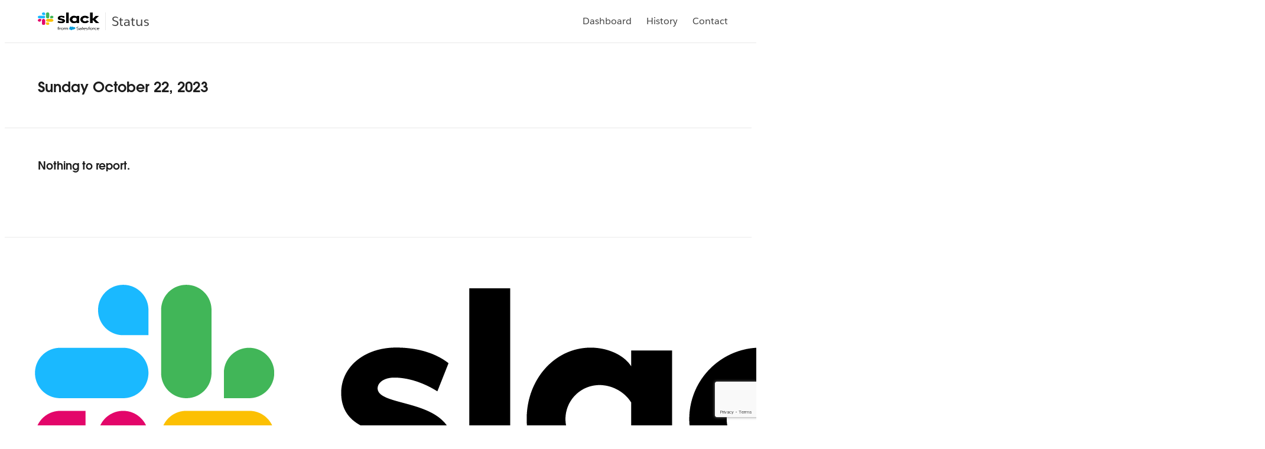

--- FILE ---
content_type: text/html; charset=UTF-8
request_url: https://slack-status.com/2023-10-22
body_size: 1901
content:
<!DOCTYPE html>
<html lang="en">

<head>
    <!-- Google Tag Manager -->
    <script>
        try {
            (function(w, d, s, l, i) {
                w[l] = w[l] || [];
                w[l].push({
                    'gtm.start': new Date().getTime(),
                    event: 'gtm.js'
                });
                var f = d.getElementsByTagName(s)[0],
                    j = d.createElement(s),
                    dl = l != 'dataLayer' ? '&l=' + l : '';
                j.async = true;
                j.src =
                    'https://www.googletagmanager.com/gtm.js?id=' + i + dl;
                f.parentNode.insertBefore(j, f);
            })(window, document, 'script', 'dataLayer', 'GTM-KKBLHSS');
        } catch (error) {
            console.error('Error loading Google Tag Manager:', error);
        }
    </script>
    <!-- End Google Tag Manager -->
    <meta charset="utf-8" />
    <meta http-equiv="X-UA-Compatible" content="IE=edge" />
        <title>Status Site</title>
    <meta name="author" content="Tiny Speck" />
    <meta name="description" content="Slack System Status" />
    <meta name="viewport" content="width=device-width, initial-scale=1" />
    <meta property="og:type" content="website" />
    <meta property="og:site_name" content="Slack" />
    <meta property="og:title" content="Slack System Status" />
    <meta property="og:image" content="https://status.slack.com/img/v2_rebrand/slack_hash_256.png" />
    <meta property="og:description" content="Resources for real-time and historical information about the Slack service." />
    <script src="https://www.google.com/recaptcha/enterprise.js?render=6LfCXg0rAAAAAMAOxtYHk0KwZVspn6E08Jkoanh2"></script>
    <link rel="preload" as="style" href="https://slack-status.com/build/assets/public-C6G6fX65.css" /><link rel="preload" as="style" href="https://slack-status.com/build/assets/app-DyxsOmZf.css" /><link rel="stylesheet" href="https://slack-status.com/build/assets/public-C6G6fX65.css" data-navigate-track="reload" /><link rel="stylesheet" href="https://slack-status.com/build/assets/app-DyxsOmZf.css" data-navigate-track="reload" /></head>

<body>
    <div>
    <div id="nav_bar_section" class="general_scope sticky_header"
        >
        <div class="section">
            <div id="nav_bar" class="flex_row align_center">
                <div class="logo menu left">
                    <a href="https://slack-status.com" class="flex_row align_center">
                                                <img src="/img/slack_from_salesforce_logo.png" alt="slack logo" width="115" height="30" />
                                                <span class="padding_left_10px">
                                                        Status
                                                    </span>
                    </a>
                </div>
                <div class="menu right">
                    <a href="https://slack-status.com" class="margin_right_25px">Dashboard</a>
                    <a href="https://slack-status.com/calendar" class="margin_right_25px">History</a>
                    <a href="https://slack.com/help/contact">Contact</a>
                </div>
            </div>
                    </div>
    </div>

    <div class="section nav_bar_filler"></div>

    </div>

    <main id="main" role="main">
        <div class="bg_white width_100 border_bottom_tablet">
            <div id="page_legend" class="section justify_content_center">
                <div class="header">
                    <h1 class="w-full text-2xl font-black">
                        Sunday October 22, 2023
                    </h1>
                </div>
            </div>
        </div>
        <div class="bg_white width_100 flex_grow">
                            <div class="section no_day_incidents">
                    <h3 class="text-lg">Nothing to report.</h3>
                </div>
                        <script src="/js/incident.js"></script>
        </div>
    </main>

    <footer class="c-nav c-nav--footer">
    <div class="c-nav--footer__menu">
        <div class="o-content-container c-nav--footer__row">
            <div>
                <a class="c-nav--footer__link first" href="https://slack.com">
                    <img class="c-nav--footer__svgicon c-slackhash h-16" src="/img/slack_from_salesforce_logo.png" alt="slack logo" aria-label="Slack Logo" />
                </a>
                <div class="flex space-x-4 md:order-2 mt-8 ml-4">
                    <a target="_blank" rel="noopener" href="https://facebook.com/slackhq">
                        <img class="c-nav--footer__svgicon h-8 rounded-full" src="/img/icons/icon_social_facebook_square.svg" alt="facebook logo" aria-label="Facebook Logo" />
                    </a>
                    <a target="_blank" rel="noopener" href="https://www.youtube.com/channel/UCY3YECgeBcLCzIrFLP4gblw">
                        <img class="c-nav--footer__svgicon h-8 rounded-full p-1" style="background: rgba(68, 68, 68, 1);" src="/img/icons/icon_social_youtube.svg" alt="youtube logo" aria-label="Youtube Logo" />
                    </a>
                    <a target="_blank" rel="noopener" href="https://www.linkedin.com/company/tiny-spec-inc/">
                        <img class="c-nav--footer__svgicon h-8 rounded-full" src="/img/icons/icon_social_linkedin.svg" alt="linkedin logo" aria-label="LinkedIn Logo" />
                    </a>
                </div>
            </div>

            <nav class="c-footer--wrap t-contains-subtle-links" role="navigation" aria-label="Footer Navigation">
                <div class="c-nav--footer__block">
                    <p class="c-nav--footer__listheader">Product</p>
                    <ul class="c-nav--footer__list">
                        <li class="c-nav--footer__listitem"><a href="https://slack.com/features">Why Slack?</a></li>
                        <li class="c-nav--footer__listitem"><a href="https://slack.com/enterprise">Enterprise</a></li>
                        <li class="c-nav--footer__listitem"><a href="https://slack.com/security">Security</a></li>
                        <li class="c-nav--footer__listitem"><a href="https://slack.com/customer-stories">Customer Stories</a></li>
                        <li class="c-nav--footer__listitem"><a href="https://slack.com/pricing">Pricing</a></li>
                        <li class="c-nav--footer__listitem"><a href="https://slackdemo.com/">Slack Demo</a></li>
                    </ul>
                </div>
                <div class="c-nav--footer__block">
                    <p class="c-nav--footer__listheader">Slack for teams</p>
                    <ul class="c-nav--footer__list">
                        <li class="c-nav--footer__listitem"><a href="https://slack.com/solutions/engineering">Engineering</a></li>
                        <li class="c-nav--footer__listitem"><a href="https://slack.com/solutions/information-technology">IT</a></li>
                        <li class="c-nav--footer__listitem"><a href="https://slack.com/solutions/customer-support">Customer Support</a></li>
                        <li class="c-nav--footer__listitem"><a href="https://slack.com/solutions/sales">Sales</a></li>
                        <li class="c-nav--footer__listitem"><a href="https://slack.com/solutions/marketing">Marketing</a></li>
                        <li class="c-nav--footer__listitem"><a href="https://slack.com/solutions/project-management">Project Management</a></li>
                        <li class="c-nav--footer__listitem"><a href="https://slack.com/solutions/human-resources">Human Resources</a></li>
                    </ul>
                </div>
                <div class="c-nav--footer__block">
                    <p class="c-nav--footer__listheader">Resources</p>
                    <ul class="c-nav--footer__list">
                        <li class="c-nav--footer__listitem"><a href="https://slack.com/download">Download Slack</a></li>
                        <li class="c-nav--footer__listitem"><a href="https://slack.com/resources">eBooks & Reports</a></li>
                        <li class="c-nav--footer__listitem"><a href="https://slack.com/apps">App Directory</a></li>
                        <li class="c-nav--footer__listitem"><a href="https://api.slack.com/">API</a></li>
                        <li class="c-nav--footer__listitem"><a href="https://slack.com/help">Help Center</a></li>
                        <li class="c-nav--footer__listitem"><a href="https://slack.com/slack-tips">Slack Tips</a></li>
                        <li class="c-nav--footer__listitem"><a href="https://slack.com/partners">Partners</a></li>
                    </ul>
                </div>
                <div class="c-nav--footer__block">
                    <p class="c-nav--footer__listheader">Company</p>
                    <ul class="c-nav--footer__list">
                        <li class="c-nav--footer__listitem"><a href="https://slack.com/about">About Us</a></li>
                        <li class="c-nav--footer__listitem"><a href="https://slackhq.com/">Blog</a></li>
                        <li class="c-nav--footer__listitem"><a href="https://slack.com/newsroom">News</a></li>
                        <li class="c-nav--footer__listitem"><a href="https://slack.com/media-kit">Media Kit</a></li>
                        <li class="c-nav--footer__listitem"><a href="https://slack.com/careers">Careers</a></li>
                    </ul>
                </div>
            </nav>
        </div>
    </div>

    <script type="module" src="https://a.sfdcstatic.com/digital/xsf/components/v1-stable/navs.js"></script>
    <hgf-footer origin="https://wp.sfdcdigital.com/en-us/wp-json" legal-only="true" hide-language-selector="true">
    </hgf-footer>


</footer>

    </body>

</html>


--- FILE ---
content_type: text/html; charset=utf-8
request_url: https://www.google.com/recaptcha/enterprise/anchor?ar=1&k=6LfCXg0rAAAAAMAOxtYHk0KwZVspn6E08Jkoanh2&co=aHR0cHM6Ly9zbGFjay1zdGF0dXMuY29tOjQ0Mw..&hl=en&v=7gg7H51Q-naNfhmCP3_R47ho&size=invisible&anchor-ms=20000&execute-ms=15000&cb=wvoxnk7qkqo
body_size: 48201
content:
<!DOCTYPE HTML><html dir="ltr" lang="en"><head><meta http-equiv="Content-Type" content="text/html; charset=UTF-8">
<meta http-equiv="X-UA-Compatible" content="IE=edge">
<title>reCAPTCHA</title>
<style type="text/css">
/* cyrillic-ext */
@font-face {
  font-family: 'Roboto';
  font-style: normal;
  font-weight: 400;
  font-stretch: 100%;
  src: url(//fonts.gstatic.com/s/roboto/v48/KFO7CnqEu92Fr1ME7kSn66aGLdTylUAMa3GUBHMdazTgWw.woff2) format('woff2');
  unicode-range: U+0460-052F, U+1C80-1C8A, U+20B4, U+2DE0-2DFF, U+A640-A69F, U+FE2E-FE2F;
}
/* cyrillic */
@font-face {
  font-family: 'Roboto';
  font-style: normal;
  font-weight: 400;
  font-stretch: 100%;
  src: url(//fonts.gstatic.com/s/roboto/v48/KFO7CnqEu92Fr1ME7kSn66aGLdTylUAMa3iUBHMdazTgWw.woff2) format('woff2');
  unicode-range: U+0301, U+0400-045F, U+0490-0491, U+04B0-04B1, U+2116;
}
/* greek-ext */
@font-face {
  font-family: 'Roboto';
  font-style: normal;
  font-weight: 400;
  font-stretch: 100%;
  src: url(//fonts.gstatic.com/s/roboto/v48/KFO7CnqEu92Fr1ME7kSn66aGLdTylUAMa3CUBHMdazTgWw.woff2) format('woff2');
  unicode-range: U+1F00-1FFF;
}
/* greek */
@font-face {
  font-family: 'Roboto';
  font-style: normal;
  font-weight: 400;
  font-stretch: 100%;
  src: url(//fonts.gstatic.com/s/roboto/v48/KFO7CnqEu92Fr1ME7kSn66aGLdTylUAMa3-UBHMdazTgWw.woff2) format('woff2');
  unicode-range: U+0370-0377, U+037A-037F, U+0384-038A, U+038C, U+038E-03A1, U+03A3-03FF;
}
/* math */
@font-face {
  font-family: 'Roboto';
  font-style: normal;
  font-weight: 400;
  font-stretch: 100%;
  src: url(//fonts.gstatic.com/s/roboto/v48/KFO7CnqEu92Fr1ME7kSn66aGLdTylUAMawCUBHMdazTgWw.woff2) format('woff2');
  unicode-range: U+0302-0303, U+0305, U+0307-0308, U+0310, U+0312, U+0315, U+031A, U+0326-0327, U+032C, U+032F-0330, U+0332-0333, U+0338, U+033A, U+0346, U+034D, U+0391-03A1, U+03A3-03A9, U+03B1-03C9, U+03D1, U+03D5-03D6, U+03F0-03F1, U+03F4-03F5, U+2016-2017, U+2034-2038, U+203C, U+2040, U+2043, U+2047, U+2050, U+2057, U+205F, U+2070-2071, U+2074-208E, U+2090-209C, U+20D0-20DC, U+20E1, U+20E5-20EF, U+2100-2112, U+2114-2115, U+2117-2121, U+2123-214F, U+2190, U+2192, U+2194-21AE, U+21B0-21E5, U+21F1-21F2, U+21F4-2211, U+2213-2214, U+2216-22FF, U+2308-230B, U+2310, U+2319, U+231C-2321, U+2336-237A, U+237C, U+2395, U+239B-23B7, U+23D0, U+23DC-23E1, U+2474-2475, U+25AF, U+25B3, U+25B7, U+25BD, U+25C1, U+25CA, U+25CC, U+25FB, U+266D-266F, U+27C0-27FF, U+2900-2AFF, U+2B0E-2B11, U+2B30-2B4C, U+2BFE, U+3030, U+FF5B, U+FF5D, U+1D400-1D7FF, U+1EE00-1EEFF;
}
/* symbols */
@font-face {
  font-family: 'Roboto';
  font-style: normal;
  font-weight: 400;
  font-stretch: 100%;
  src: url(//fonts.gstatic.com/s/roboto/v48/KFO7CnqEu92Fr1ME7kSn66aGLdTylUAMaxKUBHMdazTgWw.woff2) format('woff2');
  unicode-range: U+0001-000C, U+000E-001F, U+007F-009F, U+20DD-20E0, U+20E2-20E4, U+2150-218F, U+2190, U+2192, U+2194-2199, U+21AF, U+21E6-21F0, U+21F3, U+2218-2219, U+2299, U+22C4-22C6, U+2300-243F, U+2440-244A, U+2460-24FF, U+25A0-27BF, U+2800-28FF, U+2921-2922, U+2981, U+29BF, U+29EB, U+2B00-2BFF, U+4DC0-4DFF, U+FFF9-FFFB, U+10140-1018E, U+10190-1019C, U+101A0, U+101D0-101FD, U+102E0-102FB, U+10E60-10E7E, U+1D2C0-1D2D3, U+1D2E0-1D37F, U+1F000-1F0FF, U+1F100-1F1AD, U+1F1E6-1F1FF, U+1F30D-1F30F, U+1F315, U+1F31C, U+1F31E, U+1F320-1F32C, U+1F336, U+1F378, U+1F37D, U+1F382, U+1F393-1F39F, U+1F3A7-1F3A8, U+1F3AC-1F3AF, U+1F3C2, U+1F3C4-1F3C6, U+1F3CA-1F3CE, U+1F3D4-1F3E0, U+1F3ED, U+1F3F1-1F3F3, U+1F3F5-1F3F7, U+1F408, U+1F415, U+1F41F, U+1F426, U+1F43F, U+1F441-1F442, U+1F444, U+1F446-1F449, U+1F44C-1F44E, U+1F453, U+1F46A, U+1F47D, U+1F4A3, U+1F4B0, U+1F4B3, U+1F4B9, U+1F4BB, U+1F4BF, U+1F4C8-1F4CB, U+1F4D6, U+1F4DA, U+1F4DF, U+1F4E3-1F4E6, U+1F4EA-1F4ED, U+1F4F7, U+1F4F9-1F4FB, U+1F4FD-1F4FE, U+1F503, U+1F507-1F50B, U+1F50D, U+1F512-1F513, U+1F53E-1F54A, U+1F54F-1F5FA, U+1F610, U+1F650-1F67F, U+1F687, U+1F68D, U+1F691, U+1F694, U+1F698, U+1F6AD, U+1F6B2, U+1F6B9-1F6BA, U+1F6BC, U+1F6C6-1F6CF, U+1F6D3-1F6D7, U+1F6E0-1F6EA, U+1F6F0-1F6F3, U+1F6F7-1F6FC, U+1F700-1F7FF, U+1F800-1F80B, U+1F810-1F847, U+1F850-1F859, U+1F860-1F887, U+1F890-1F8AD, U+1F8B0-1F8BB, U+1F8C0-1F8C1, U+1F900-1F90B, U+1F93B, U+1F946, U+1F984, U+1F996, U+1F9E9, U+1FA00-1FA6F, U+1FA70-1FA7C, U+1FA80-1FA89, U+1FA8F-1FAC6, U+1FACE-1FADC, U+1FADF-1FAE9, U+1FAF0-1FAF8, U+1FB00-1FBFF;
}
/* vietnamese */
@font-face {
  font-family: 'Roboto';
  font-style: normal;
  font-weight: 400;
  font-stretch: 100%;
  src: url(//fonts.gstatic.com/s/roboto/v48/KFO7CnqEu92Fr1ME7kSn66aGLdTylUAMa3OUBHMdazTgWw.woff2) format('woff2');
  unicode-range: U+0102-0103, U+0110-0111, U+0128-0129, U+0168-0169, U+01A0-01A1, U+01AF-01B0, U+0300-0301, U+0303-0304, U+0308-0309, U+0323, U+0329, U+1EA0-1EF9, U+20AB;
}
/* latin-ext */
@font-face {
  font-family: 'Roboto';
  font-style: normal;
  font-weight: 400;
  font-stretch: 100%;
  src: url(//fonts.gstatic.com/s/roboto/v48/KFO7CnqEu92Fr1ME7kSn66aGLdTylUAMa3KUBHMdazTgWw.woff2) format('woff2');
  unicode-range: U+0100-02BA, U+02BD-02C5, U+02C7-02CC, U+02CE-02D7, U+02DD-02FF, U+0304, U+0308, U+0329, U+1D00-1DBF, U+1E00-1E9F, U+1EF2-1EFF, U+2020, U+20A0-20AB, U+20AD-20C0, U+2113, U+2C60-2C7F, U+A720-A7FF;
}
/* latin */
@font-face {
  font-family: 'Roboto';
  font-style: normal;
  font-weight: 400;
  font-stretch: 100%;
  src: url(//fonts.gstatic.com/s/roboto/v48/KFO7CnqEu92Fr1ME7kSn66aGLdTylUAMa3yUBHMdazQ.woff2) format('woff2');
  unicode-range: U+0000-00FF, U+0131, U+0152-0153, U+02BB-02BC, U+02C6, U+02DA, U+02DC, U+0304, U+0308, U+0329, U+2000-206F, U+20AC, U+2122, U+2191, U+2193, U+2212, U+2215, U+FEFF, U+FFFD;
}
/* cyrillic-ext */
@font-face {
  font-family: 'Roboto';
  font-style: normal;
  font-weight: 500;
  font-stretch: 100%;
  src: url(//fonts.gstatic.com/s/roboto/v48/KFO7CnqEu92Fr1ME7kSn66aGLdTylUAMa3GUBHMdazTgWw.woff2) format('woff2');
  unicode-range: U+0460-052F, U+1C80-1C8A, U+20B4, U+2DE0-2DFF, U+A640-A69F, U+FE2E-FE2F;
}
/* cyrillic */
@font-face {
  font-family: 'Roboto';
  font-style: normal;
  font-weight: 500;
  font-stretch: 100%;
  src: url(//fonts.gstatic.com/s/roboto/v48/KFO7CnqEu92Fr1ME7kSn66aGLdTylUAMa3iUBHMdazTgWw.woff2) format('woff2');
  unicode-range: U+0301, U+0400-045F, U+0490-0491, U+04B0-04B1, U+2116;
}
/* greek-ext */
@font-face {
  font-family: 'Roboto';
  font-style: normal;
  font-weight: 500;
  font-stretch: 100%;
  src: url(//fonts.gstatic.com/s/roboto/v48/KFO7CnqEu92Fr1ME7kSn66aGLdTylUAMa3CUBHMdazTgWw.woff2) format('woff2');
  unicode-range: U+1F00-1FFF;
}
/* greek */
@font-face {
  font-family: 'Roboto';
  font-style: normal;
  font-weight: 500;
  font-stretch: 100%;
  src: url(//fonts.gstatic.com/s/roboto/v48/KFO7CnqEu92Fr1ME7kSn66aGLdTylUAMa3-UBHMdazTgWw.woff2) format('woff2');
  unicode-range: U+0370-0377, U+037A-037F, U+0384-038A, U+038C, U+038E-03A1, U+03A3-03FF;
}
/* math */
@font-face {
  font-family: 'Roboto';
  font-style: normal;
  font-weight: 500;
  font-stretch: 100%;
  src: url(//fonts.gstatic.com/s/roboto/v48/KFO7CnqEu92Fr1ME7kSn66aGLdTylUAMawCUBHMdazTgWw.woff2) format('woff2');
  unicode-range: U+0302-0303, U+0305, U+0307-0308, U+0310, U+0312, U+0315, U+031A, U+0326-0327, U+032C, U+032F-0330, U+0332-0333, U+0338, U+033A, U+0346, U+034D, U+0391-03A1, U+03A3-03A9, U+03B1-03C9, U+03D1, U+03D5-03D6, U+03F0-03F1, U+03F4-03F5, U+2016-2017, U+2034-2038, U+203C, U+2040, U+2043, U+2047, U+2050, U+2057, U+205F, U+2070-2071, U+2074-208E, U+2090-209C, U+20D0-20DC, U+20E1, U+20E5-20EF, U+2100-2112, U+2114-2115, U+2117-2121, U+2123-214F, U+2190, U+2192, U+2194-21AE, U+21B0-21E5, U+21F1-21F2, U+21F4-2211, U+2213-2214, U+2216-22FF, U+2308-230B, U+2310, U+2319, U+231C-2321, U+2336-237A, U+237C, U+2395, U+239B-23B7, U+23D0, U+23DC-23E1, U+2474-2475, U+25AF, U+25B3, U+25B7, U+25BD, U+25C1, U+25CA, U+25CC, U+25FB, U+266D-266F, U+27C0-27FF, U+2900-2AFF, U+2B0E-2B11, U+2B30-2B4C, U+2BFE, U+3030, U+FF5B, U+FF5D, U+1D400-1D7FF, U+1EE00-1EEFF;
}
/* symbols */
@font-face {
  font-family: 'Roboto';
  font-style: normal;
  font-weight: 500;
  font-stretch: 100%;
  src: url(//fonts.gstatic.com/s/roboto/v48/KFO7CnqEu92Fr1ME7kSn66aGLdTylUAMaxKUBHMdazTgWw.woff2) format('woff2');
  unicode-range: U+0001-000C, U+000E-001F, U+007F-009F, U+20DD-20E0, U+20E2-20E4, U+2150-218F, U+2190, U+2192, U+2194-2199, U+21AF, U+21E6-21F0, U+21F3, U+2218-2219, U+2299, U+22C4-22C6, U+2300-243F, U+2440-244A, U+2460-24FF, U+25A0-27BF, U+2800-28FF, U+2921-2922, U+2981, U+29BF, U+29EB, U+2B00-2BFF, U+4DC0-4DFF, U+FFF9-FFFB, U+10140-1018E, U+10190-1019C, U+101A0, U+101D0-101FD, U+102E0-102FB, U+10E60-10E7E, U+1D2C0-1D2D3, U+1D2E0-1D37F, U+1F000-1F0FF, U+1F100-1F1AD, U+1F1E6-1F1FF, U+1F30D-1F30F, U+1F315, U+1F31C, U+1F31E, U+1F320-1F32C, U+1F336, U+1F378, U+1F37D, U+1F382, U+1F393-1F39F, U+1F3A7-1F3A8, U+1F3AC-1F3AF, U+1F3C2, U+1F3C4-1F3C6, U+1F3CA-1F3CE, U+1F3D4-1F3E0, U+1F3ED, U+1F3F1-1F3F3, U+1F3F5-1F3F7, U+1F408, U+1F415, U+1F41F, U+1F426, U+1F43F, U+1F441-1F442, U+1F444, U+1F446-1F449, U+1F44C-1F44E, U+1F453, U+1F46A, U+1F47D, U+1F4A3, U+1F4B0, U+1F4B3, U+1F4B9, U+1F4BB, U+1F4BF, U+1F4C8-1F4CB, U+1F4D6, U+1F4DA, U+1F4DF, U+1F4E3-1F4E6, U+1F4EA-1F4ED, U+1F4F7, U+1F4F9-1F4FB, U+1F4FD-1F4FE, U+1F503, U+1F507-1F50B, U+1F50D, U+1F512-1F513, U+1F53E-1F54A, U+1F54F-1F5FA, U+1F610, U+1F650-1F67F, U+1F687, U+1F68D, U+1F691, U+1F694, U+1F698, U+1F6AD, U+1F6B2, U+1F6B9-1F6BA, U+1F6BC, U+1F6C6-1F6CF, U+1F6D3-1F6D7, U+1F6E0-1F6EA, U+1F6F0-1F6F3, U+1F6F7-1F6FC, U+1F700-1F7FF, U+1F800-1F80B, U+1F810-1F847, U+1F850-1F859, U+1F860-1F887, U+1F890-1F8AD, U+1F8B0-1F8BB, U+1F8C0-1F8C1, U+1F900-1F90B, U+1F93B, U+1F946, U+1F984, U+1F996, U+1F9E9, U+1FA00-1FA6F, U+1FA70-1FA7C, U+1FA80-1FA89, U+1FA8F-1FAC6, U+1FACE-1FADC, U+1FADF-1FAE9, U+1FAF0-1FAF8, U+1FB00-1FBFF;
}
/* vietnamese */
@font-face {
  font-family: 'Roboto';
  font-style: normal;
  font-weight: 500;
  font-stretch: 100%;
  src: url(//fonts.gstatic.com/s/roboto/v48/KFO7CnqEu92Fr1ME7kSn66aGLdTylUAMa3OUBHMdazTgWw.woff2) format('woff2');
  unicode-range: U+0102-0103, U+0110-0111, U+0128-0129, U+0168-0169, U+01A0-01A1, U+01AF-01B0, U+0300-0301, U+0303-0304, U+0308-0309, U+0323, U+0329, U+1EA0-1EF9, U+20AB;
}
/* latin-ext */
@font-face {
  font-family: 'Roboto';
  font-style: normal;
  font-weight: 500;
  font-stretch: 100%;
  src: url(//fonts.gstatic.com/s/roboto/v48/KFO7CnqEu92Fr1ME7kSn66aGLdTylUAMa3KUBHMdazTgWw.woff2) format('woff2');
  unicode-range: U+0100-02BA, U+02BD-02C5, U+02C7-02CC, U+02CE-02D7, U+02DD-02FF, U+0304, U+0308, U+0329, U+1D00-1DBF, U+1E00-1E9F, U+1EF2-1EFF, U+2020, U+20A0-20AB, U+20AD-20C0, U+2113, U+2C60-2C7F, U+A720-A7FF;
}
/* latin */
@font-face {
  font-family: 'Roboto';
  font-style: normal;
  font-weight: 500;
  font-stretch: 100%;
  src: url(//fonts.gstatic.com/s/roboto/v48/KFO7CnqEu92Fr1ME7kSn66aGLdTylUAMa3yUBHMdazQ.woff2) format('woff2');
  unicode-range: U+0000-00FF, U+0131, U+0152-0153, U+02BB-02BC, U+02C6, U+02DA, U+02DC, U+0304, U+0308, U+0329, U+2000-206F, U+20AC, U+2122, U+2191, U+2193, U+2212, U+2215, U+FEFF, U+FFFD;
}
/* cyrillic-ext */
@font-face {
  font-family: 'Roboto';
  font-style: normal;
  font-weight: 900;
  font-stretch: 100%;
  src: url(//fonts.gstatic.com/s/roboto/v48/KFO7CnqEu92Fr1ME7kSn66aGLdTylUAMa3GUBHMdazTgWw.woff2) format('woff2');
  unicode-range: U+0460-052F, U+1C80-1C8A, U+20B4, U+2DE0-2DFF, U+A640-A69F, U+FE2E-FE2F;
}
/* cyrillic */
@font-face {
  font-family: 'Roboto';
  font-style: normal;
  font-weight: 900;
  font-stretch: 100%;
  src: url(//fonts.gstatic.com/s/roboto/v48/KFO7CnqEu92Fr1ME7kSn66aGLdTylUAMa3iUBHMdazTgWw.woff2) format('woff2');
  unicode-range: U+0301, U+0400-045F, U+0490-0491, U+04B0-04B1, U+2116;
}
/* greek-ext */
@font-face {
  font-family: 'Roboto';
  font-style: normal;
  font-weight: 900;
  font-stretch: 100%;
  src: url(//fonts.gstatic.com/s/roboto/v48/KFO7CnqEu92Fr1ME7kSn66aGLdTylUAMa3CUBHMdazTgWw.woff2) format('woff2');
  unicode-range: U+1F00-1FFF;
}
/* greek */
@font-face {
  font-family: 'Roboto';
  font-style: normal;
  font-weight: 900;
  font-stretch: 100%;
  src: url(//fonts.gstatic.com/s/roboto/v48/KFO7CnqEu92Fr1ME7kSn66aGLdTylUAMa3-UBHMdazTgWw.woff2) format('woff2');
  unicode-range: U+0370-0377, U+037A-037F, U+0384-038A, U+038C, U+038E-03A1, U+03A3-03FF;
}
/* math */
@font-face {
  font-family: 'Roboto';
  font-style: normal;
  font-weight: 900;
  font-stretch: 100%;
  src: url(//fonts.gstatic.com/s/roboto/v48/KFO7CnqEu92Fr1ME7kSn66aGLdTylUAMawCUBHMdazTgWw.woff2) format('woff2');
  unicode-range: U+0302-0303, U+0305, U+0307-0308, U+0310, U+0312, U+0315, U+031A, U+0326-0327, U+032C, U+032F-0330, U+0332-0333, U+0338, U+033A, U+0346, U+034D, U+0391-03A1, U+03A3-03A9, U+03B1-03C9, U+03D1, U+03D5-03D6, U+03F0-03F1, U+03F4-03F5, U+2016-2017, U+2034-2038, U+203C, U+2040, U+2043, U+2047, U+2050, U+2057, U+205F, U+2070-2071, U+2074-208E, U+2090-209C, U+20D0-20DC, U+20E1, U+20E5-20EF, U+2100-2112, U+2114-2115, U+2117-2121, U+2123-214F, U+2190, U+2192, U+2194-21AE, U+21B0-21E5, U+21F1-21F2, U+21F4-2211, U+2213-2214, U+2216-22FF, U+2308-230B, U+2310, U+2319, U+231C-2321, U+2336-237A, U+237C, U+2395, U+239B-23B7, U+23D0, U+23DC-23E1, U+2474-2475, U+25AF, U+25B3, U+25B7, U+25BD, U+25C1, U+25CA, U+25CC, U+25FB, U+266D-266F, U+27C0-27FF, U+2900-2AFF, U+2B0E-2B11, U+2B30-2B4C, U+2BFE, U+3030, U+FF5B, U+FF5D, U+1D400-1D7FF, U+1EE00-1EEFF;
}
/* symbols */
@font-face {
  font-family: 'Roboto';
  font-style: normal;
  font-weight: 900;
  font-stretch: 100%;
  src: url(//fonts.gstatic.com/s/roboto/v48/KFO7CnqEu92Fr1ME7kSn66aGLdTylUAMaxKUBHMdazTgWw.woff2) format('woff2');
  unicode-range: U+0001-000C, U+000E-001F, U+007F-009F, U+20DD-20E0, U+20E2-20E4, U+2150-218F, U+2190, U+2192, U+2194-2199, U+21AF, U+21E6-21F0, U+21F3, U+2218-2219, U+2299, U+22C4-22C6, U+2300-243F, U+2440-244A, U+2460-24FF, U+25A0-27BF, U+2800-28FF, U+2921-2922, U+2981, U+29BF, U+29EB, U+2B00-2BFF, U+4DC0-4DFF, U+FFF9-FFFB, U+10140-1018E, U+10190-1019C, U+101A0, U+101D0-101FD, U+102E0-102FB, U+10E60-10E7E, U+1D2C0-1D2D3, U+1D2E0-1D37F, U+1F000-1F0FF, U+1F100-1F1AD, U+1F1E6-1F1FF, U+1F30D-1F30F, U+1F315, U+1F31C, U+1F31E, U+1F320-1F32C, U+1F336, U+1F378, U+1F37D, U+1F382, U+1F393-1F39F, U+1F3A7-1F3A8, U+1F3AC-1F3AF, U+1F3C2, U+1F3C4-1F3C6, U+1F3CA-1F3CE, U+1F3D4-1F3E0, U+1F3ED, U+1F3F1-1F3F3, U+1F3F5-1F3F7, U+1F408, U+1F415, U+1F41F, U+1F426, U+1F43F, U+1F441-1F442, U+1F444, U+1F446-1F449, U+1F44C-1F44E, U+1F453, U+1F46A, U+1F47D, U+1F4A3, U+1F4B0, U+1F4B3, U+1F4B9, U+1F4BB, U+1F4BF, U+1F4C8-1F4CB, U+1F4D6, U+1F4DA, U+1F4DF, U+1F4E3-1F4E6, U+1F4EA-1F4ED, U+1F4F7, U+1F4F9-1F4FB, U+1F4FD-1F4FE, U+1F503, U+1F507-1F50B, U+1F50D, U+1F512-1F513, U+1F53E-1F54A, U+1F54F-1F5FA, U+1F610, U+1F650-1F67F, U+1F687, U+1F68D, U+1F691, U+1F694, U+1F698, U+1F6AD, U+1F6B2, U+1F6B9-1F6BA, U+1F6BC, U+1F6C6-1F6CF, U+1F6D3-1F6D7, U+1F6E0-1F6EA, U+1F6F0-1F6F3, U+1F6F7-1F6FC, U+1F700-1F7FF, U+1F800-1F80B, U+1F810-1F847, U+1F850-1F859, U+1F860-1F887, U+1F890-1F8AD, U+1F8B0-1F8BB, U+1F8C0-1F8C1, U+1F900-1F90B, U+1F93B, U+1F946, U+1F984, U+1F996, U+1F9E9, U+1FA00-1FA6F, U+1FA70-1FA7C, U+1FA80-1FA89, U+1FA8F-1FAC6, U+1FACE-1FADC, U+1FADF-1FAE9, U+1FAF0-1FAF8, U+1FB00-1FBFF;
}
/* vietnamese */
@font-face {
  font-family: 'Roboto';
  font-style: normal;
  font-weight: 900;
  font-stretch: 100%;
  src: url(//fonts.gstatic.com/s/roboto/v48/KFO7CnqEu92Fr1ME7kSn66aGLdTylUAMa3OUBHMdazTgWw.woff2) format('woff2');
  unicode-range: U+0102-0103, U+0110-0111, U+0128-0129, U+0168-0169, U+01A0-01A1, U+01AF-01B0, U+0300-0301, U+0303-0304, U+0308-0309, U+0323, U+0329, U+1EA0-1EF9, U+20AB;
}
/* latin-ext */
@font-face {
  font-family: 'Roboto';
  font-style: normal;
  font-weight: 900;
  font-stretch: 100%;
  src: url(//fonts.gstatic.com/s/roboto/v48/KFO7CnqEu92Fr1ME7kSn66aGLdTylUAMa3KUBHMdazTgWw.woff2) format('woff2');
  unicode-range: U+0100-02BA, U+02BD-02C5, U+02C7-02CC, U+02CE-02D7, U+02DD-02FF, U+0304, U+0308, U+0329, U+1D00-1DBF, U+1E00-1E9F, U+1EF2-1EFF, U+2020, U+20A0-20AB, U+20AD-20C0, U+2113, U+2C60-2C7F, U+A720-A7FF;
}
/* latin */
@font-face {
  font-family: 'Roboto';
  font-style: normal;
  font-weight: 900;
  font-stretch: 100%;
  src: url(//fonts.gstatic.com/s/roboto/v48/KFO7CnqEu92Fr1ME7kSn66aGLdTylUAMa3yUBHMdazQ.woff2) format('woff2');
  unicode-range: U+0000-00FF, U+0131, U+0152-0153, U+02BB-02BC, U+02C6, U+02DA, U+02DC, U+0304, U+0308, U+0329, U+2000-206F, U+20AC, U+2122, U+2191, U+2193, U+2212, U+2215, U+FEFF, U+FFFD;
}

</style>
<link rel="stylesheet" type="text/css" href="https://www.gstatic.com/recaptcha/releases/7gg7H51Q-naNfhmCP3_R47ho/styles__ltr.css">
<script nonce="mpFI-3iA2_4fhQ2TGL2q0A" type="text/javascript">window['__recaptcha_api'] = 'https://www.google.com/recaptcha/enterprise/';</script>
<script type="text/javascript" src="https://www.gstatic.com/recaptcha/releases/7gg7H51Q-naNfhmCP3_R47ho/recaptcha__en.js" nonce="mpFI-3iA2_4fhQ2TGL2q0A">
      
    </script></head>
<body><div id="rc-anchor-alert" class="rc-anchor-alert"></div>
<input type="hidden" id="recaptcha-token" value="[base64]">
<script type="text/javascript" nonce="mpFI-3iA2_4fhQ2TGL2q0A">
      recaptcha.anchor.Main.init("[\x22ainput\x22,[\x22bgdata\x22,\x22\x22,\[base64]/[base64]/UltIKytdPWE6KGE8MjA0OD9SW0grK109YT4+NnwxOTI6KChhJjY0NTEyKT09NTUyOTYmJnErMTxoLmxlbmd0aCYmKGguY2hhckNvZGVBdChxKzEpJjY0NTEyKT09NTYzMjA/[base64]/MjU1OlI/[base64]/[base64]/[base64]/[base64]/[base64]/[base64]/[base64]/[base64]/[base64]/[base64]\x22,\[base64]\\u003d\x22,\x22woo/[base64]/[base64]/CvcOjw6XCkjDDhsOvNMOyEsKaw7cccUYRw7lhwpEsVRzDnk3Ck1/DoQvCriDChcK1NMOIw7MSwo7DnnPDm8Kiwr1NwqXDvsOcNmxWAMO2McKewpcmwr4Pw5YwJ1XDgyTDlsOSUDrCocOgbXhYw6VjVsKnw7Anw6lfZEQtw7zDhx7DggfDo8OVE8O1HWjDoCd8VMK+w6LDiMOjwqDCrCtmAwDDuWDCtMOmw4/[base64]/CriNSwrAjXDVGB8KXKlHDk1QfX3TDjMKhwqfDjsKyRzjDjMOXw7M7OcKVw5vDu8O6w6nCpMKnasOywptuw7Mdwp3CrsK2wrDDnMKtwrPDmcK1wr/[base64]/DiMK/[base64]/ClGLDmjJFwqrDuMKCw6EKw4hzeS7DmsOxw5nDnykwwqbCvi/[base64]/CjMKsBMK9IxA9A30/w7cew4drwrhnwqrCpULCksKdw7xxwqBmKMOCBQDCvixywrvCgcOyw47CjC7CmGtEcMKvTsKzJ8Okb8K+AEHChgoDPwY7dXvDljRrwo7DlMOESMK/w5IgXcOEJMKJN8KEWlo1HDxrNHLDpmQJw6N/w5vDoQZtV8KnworDoMOLMMKlw5lEBUEpOMOiwpLCuAfDuzDCkcOFZk5qwq8TwpZiQcK8bm7DksORw7TCuhrCukpKw5bDkV3Dgz/CnwATwr7DscO6wqwjw7cTOsKHOHvCrsKtH8O2wqDDmBYEwpnDp8KeEBU5WcOoGm0SSsKcSGrDgsKzw4DDs2BuLhQOwpnCrcOHw4RMworDgEzCnxlhw6rDvQZOwqwoaTU3aHPCjcK/w6HCksKxw71uRi7CpxZbwpZqPcKMY8KkwpTCvQoFa2PCvkjDj1oZw48yw6XDmwV2XnR3DcKmw6xEw7ZcwqQ+w6rDnRXChzPCqsK/wo3DlD4NRsKdwrXDkT8eQMOOw6jDlcK6w5nDhk7CvWB6WMOJGsKBA8Knw6HDiMK6Nw9ewqrCrMOKXF4BHMKzDCnCq04YwqR3e2lEXcODSFnDo23Cn8OMCMOzYiTCoXQVQcKpUsKAw7bCsHBWU8OnwrTCkMKJw6jDvSpfw5FeP8O6w4ExOEvDhRFNJWRtw5AswqE/X8O4HxV/Z8KbXUTDq1YTWcO0w5YCw4PCnMKdQ8Kbw6jDs8Kcwr8XCh3ChsKwwpbCu3/Ctn4uwp02w4JIw4LDol/ChsOcTMKbw4IRMMK3Q8KZwoVNM8Onw4duw5vDucKhw6XCkS/[base64]/DmmF4VMK2wqEewoAtXW7Du8O9c17DkVJpTMK/P1XDoifClXjDpApKGsK0KcKyw67CosK5w4HDu8O0R8KGwrPCs0PDkn/Dgipmwqdew45jwo1HIsKWw4fCisOhD8KxwojCijHCkMO2ccODwojCh8O/[base64]/wrTDgcOAwpvCh2/[base64]/bAfDssOZw4nClMKcbU8gWMO3AsOXwrNewpk5WFDDrsOxwp0iwpHCiUXDjnjDr8KtcMK2fTMZG8KawqJBwqnDghLDl8O3WMO/YRHDqsKEdsK/w7MYcW1FU1p5G8OKcXrDr8OKasOww4DDu8OqC8O/w7NkwozCpcKiw6slw5oFYsOuJgJKw7deZMOSw6ZDwq46wprDosOTwrvCvA3ChMKibcKCbVkmKB1tGcO/X8ONwolAw6zDj8OVw6LCp8KqwovCkHlqAR0CGHZOYQc+w7/CscKXUsObRRrDpG3DssOHw6vDph/[base64]/[base64]/wrfCjMOAMsOmDcOyFg/Dt8OqS8ONLDklw5lNwq3CmcOTC8O4FMO7wqXCsCPCgHEEw4HDnRjCqh5kwpXCrlQAw6Nxf20Bw6Ffw6RUI3zDmgrCsMK8w63CvznCp8KnMsOOMU9oCcKEPMOQwrPDmnzCmMOKHcKHKTLCscKQwq/[base64]/HirDjSLDlMKOwqDDsWvDj8KTGgPDj8KlwpQvBG/[base64]/[base64]/[base64]/[base64]/DomQzw6Z9M3dYDBE6XsK4ecKrF8KpWcOOJSw6wp0NwrfCpsKnO8OkcMOjwoVFWsOqwoolwoHCvsKAwrByw41OwqnCkh8GGjbDmcO+JMKtwp3CoMOMbsK8fMKWNx3CssOowqjCkkwnwoXDqcKeaMO0wowOW8Kpw7/Don9DMQNOw7NmTD3DgBFjwqHDksKqwptywoPDmsOMw4rCr8KyFDPCgWnCtVzDn8KGwqofcMK8dMO4wotdEU/Cj3XCtyEGwphWRGXCocO/wpvDswATWzthw7cYwpNCwr45Z2rDmBvDoGc4w7VJw50YwpB0w7jDsijDvsK0wr/CoMKJemNhw6LDugnCqMKXwqXDoGXDvQ8mCn50wqHCqRrDkARPH8OXc8Osw60VNcOWwpfCkcKzI8OfPVR8MRMBScK0QsKZwrReFE3CqsKqwqAsFn0lw4EvDVDCjWPDtW44w4XChsK7ES/CgA0vQcKwLsOSw57Dkhg3w5oVw4TCoAR6LMOOworCm8KOwpbCucK9w6tGIcO1wqMzwrPCmF5eBEsdDMKSw4jDl8OGwoPCr8OqNG4jQFdfEcK8wpRMw4tlwqbDvMOdw5vCq0oqw59rwprDk8O5w4vCksKZfh0gwpMfFhgewqLDtQNHwrxVwo/DvcKswr5MJU43ccOmwrF4wpw1SjJKWsKEw7ENPGoHZhjCr0fDoSEDw7TCqkfDncOvC3pMTMK3wqnDuXjCuwgCJx7Ci8OCwrERw7lyC8K7wp/DuMKawrfDq8OqwpnCi8KMecOXwrrCiwPCncOUwqUZTcO1AAhzw7/DicONwpHDmTHDvlANwqfDsmhGwqVYw4vDgMK8FwzCtsO9w7BswqnChG1ffRfCrWzDq8Oyw67CpcK9NMOqw7poA8ORw6zClMO6eRvDkQ3CsG9VwrXDrAzCoMO8DwtbO2fChcOBSsKSdxrCgSbCo8Kywq5Pwq3DsBbDmksuw5/DvEfCrz3DpcONVcOPwonDnFglIW7DhjQjKMOlW8OnV3MDBWrDnEwCYELCvSohw7xQwrDCp8OsWcOSwp/Ci8KDwo/CvX5pEMKpQTbCpiI/w5XCjcKaLSANWMKZw6Zgw4UAMQLDgsKeesKlRGDCoF3DvsKGwoVaNHYsDlNww5J/wqZrwrrDvsKEw4bCtxjCsARzd8KBw4YHKxnCvcOxw5ZMKjBLwpUmScKOdSPCngIKw7/DuFPCvnJnaWwJRT/DihRpwrHCrsOpZT8jPsK2wohlaMKWw6DDn2UBNEJBWMOFVMKAwq/[base64]/CnMOweMKEwp7CuVEGwqbCp1DCkcKsV8KJcMOdwp8TJcK+JMKuwq4LQMOgwqPCqsO7Wxl9wrJ1UsOTwoRHw7tCwp7DqRTCtHbCrcKxwr7Cn8KIwo/Cgg/ClcKLwqnDr8OTcsK+cywMAm5oLETDqAcjw7nCg0DCoMOVVCwNMsKjTA7DtTXCvEvDi8OrPsKhcTjCscOsOGfCj8KAP8O3axrCsUDCtV/Dtgs3L8KywoF8wrvCnsKnw7rCknXCim9xCDxra2hkbMO0QSh/w4rDlMKwAzkDA8O3NyZrwqvDq8Obwo1rw4nDpkHDtiTCq8OTHX/[base64]/dMOaw7pvf29wc3/CsMOSEgHCkSDDqGzDuC7Dvk13JsKJalUIw4PDu8K2w7ZAwqhePsOUXj/DmwrCl8Ouw5Q9XxnDsMO5wrMzTsKEwo/DtMKacsOTwofCtVcwwojDqXlmZsOWwo3Cn8OYEcKILsKXw64mYcKkw7AAIcORwrbDsibDm8Kic1nCosKdQsOmdcO3wozDucOvTjjDocOvw5rCjsKBesKwwpDCvsKfw5N7w481VkQyw71qcFUIcCnDrX/DosOSQMK4XsOlwogMX8OmScKywp9Xw77CmsKww5HDhzTDhcOeWMKkTjlqTT/Du8KXQsOgwrjCisK7woxrwqjDoSE0HnzCvigBYGcAI3Upw7AmMcOCwpZvBh3Cjx3DtsO1wpBTwp5VO8KKLmLDrg01RsKzfzhGw7/CgcO1Q8K6cUBcw7tSCS/[base64]/CpzxzNWrDuMKGBsKYMcOTOcKPBXMMw4EddHvDjV3CgcOpworDjsKfw6wWGA/Du8OfKFXDiFJGPUMMGcKHEsK+OsK/w7LCjSXDgcO/[base64]/[base64]/CmMKgw53Dm8ObwoPCusKsw5FiwoIAw5jDqGp/[base64]/CpCUhwqIMwoclbsKLSMKWZgPCn1Q/R8Kcwq7CjMKsw5fDpMOZw5/DvxjDsVbCgMKIw6jDgsKFwrXDgi7DpcKmSMKyVknCisOswo/DucKawqzDmsKGw64CMsK0w6olQSZ1wqErwr9eEMKKwpDCqlrCjsKkwpXCmcOQSAJqwoFAw6LCgsKDwoNuH8KcIQPDt8Kiw6fDt8Kcw5fDl37DvwbClMKDw5fDgMOxw5hYw69LY8Ozwp0Nw5FKQcOYw6MbeMKiw5YaNMKdwqVrw5drw4HClF7DtRTCjVLCtsOgLsK/w4hSwqvDjsOXFsOYOi5UOMK7Yk1VWcOOZcKySMOcacOUwobDqmrDnsK+w5nChwnDtStDbT7CiSgnw4Zqw7BkwqLCgRjCtxjDvsKWT8OlwqRIw73DqsKQw7XDmk5YRcKKOcKhw5DCuMOUGkJgO2bDkmgKwpTCp29Sw67DukLCtgcMwoAPTx/CpsOowrk/wqDDl0l/B8KWAcKJGMKzcQAEHsKIb8Oaw6ZEdCPDo03Cu8KET3NoNS9NwpoRBcKGw6V/w6rDl2pbw4bDlizDhMO8w47DpiXDtD7DkgVRwqzDrzwAb8O4BnDCpxLDscKgw5gbGRdDw5NVC8KLa8K1JWoQKT/Cun/CosKqMMO7IsO1B3bCr8KcYcOYKG7CjAXDmcK6d8OXwqbDgBMQRDEqwpvDqcKIw6PDhMOtw7jCsMKWYA10w4nDuFjDo8OowpIFUGbDs8OBbH44wojDmsOkw58kw6DChgsHw6sRwpFGYXDDiiYmwq/DksOXMcO5w5YGZlBMIBbCrMKtMmjChMOJMm5AwqTDtHZnw4vDpMO0CsKIw7nCi8KpD10odcOvwrwbAsOQTlk3IMOjw7nCicOKwrXCrcKmKsKCwrEAJMKWw4zCvy/[base64]/wpUtw7sawrjDvMKmwrhFFsKmcsK2wqrDvx7Cvl/DvUF4YwUsCnHCnsKyKMO3BkZjN03DgTJ+FgMzw4gRRnrDgAArJg7CiC52wp5swrdDOsOXUsOfwo3DoMKoSMK8w61iSikaQsKewrjDrcKwwp9Cw404w7/[base64]/SgNaEsKNwqjDoUcOw5I3MWzDv8O/[base64]/[base64]/CvkTCk38Zw4nCj8OAdg4fwoLDqBB/[base64]/FVIcw7bCjxo1O8OzwrnDkMKHwqPCmGLCs8KHRhkYwofDuUAgNMOowrkdwrjCh8O/w4taw6VXw5nCsRNFQTXCt8OIW1ZFw57CpsKtMTIjwpLCskbDkwY6CTjCiV4EDzzDumPCqwNwOX3CsMOHw7PChTbDuGUIDcOJw50iA8OQwqIEw6bCs8KOGzREwo/[base64]/DrGUPOcOuMQDDt8OkwqHDgVA/wozDpQpeMcOhM0E/eFTCv8KKwpZEZ3bDuMOswqjCl8KDw54RwqzDucO+w6LDq1HDlMKtw67DqzzCoMK1w4/Ds8OOP1jDr8KuNcOlwo8zG8K7DMOfIsK/PkQpwqg+W8KsE2/DnkjDin3CjcOwUhLCnX3CsMOKwpDCmGjCjcO3woQaHFgcwoVBw64jwpfCs8K/[base64]/wrMZNlwpcMKgworDssKBH8OIEsKTwqcOLsKBw4XDlMO1FyRLwpXCtjscLgpYw47DgsO4EsOFXy/Cpm1nwoxKMGPCpcOcw6EUcBxiKsOCwrkwe8OPAsKfwph0w7R0fDXColpDwp/CicK9bHsLw6FkwqkOd8KXw4XCuE/DicOoWcOswqXCkjl/cwDDt8O0w6nDujTDpjQaw7FkZnbCrsOfw40PUcOgccKKPnEQwpDCnGVOwr9OTSrDiMOkXkBywplvw4bCgcO5w4A9wprCjMO6FcKpw6gLNR1TFz5PYcOdPsOZwp8ewopbw5ZPecOSeQtvThEAw5/DqhrDmcOMKA0oemctw53CgF9valgLBnPDllrCqnwiZncNwqnDiX3DvysRWXNXc3wCR8KWwooZIi/CqcKJw7ILwrokAcKcCMKtFwRTKcOOwrl2wrd4w5/CpcOfYMOLBX3DmcOvJMK+wqDCjiFrw5bDvGLDumrCmsOAw6TCtMOGwp0TwrIDKShEw5M9J1hCw6LDoMKJbsKdw4bCl8Kow60wOcKoMD5xw6ERH8OEw656w5gdIMOlw7YGwoVDwo/DoMK/QRzCgWnCk8OtwqXCt0lgXcOXw7/DmQAuPEfDtGoLw60UGsOTw6lkGE/DjMKgFjQYw4dmQ8OMw5bCj8K5PMKxRsKMw5jDp8KsZDNSwro2esKNLsO8wpXDm3rCkcOqw4XDsic/cMKGCETCvUQ6w453M1MNwqnCqXZbw67Cm8Oww51se8KewpzCnMOlIsOLw4fDjsOFwqvDnhbCjkUXG0bDqcO5AElPw6PDk8KPwp8awrvDqsOow7fCkmJkD1Y2woBnw4TCuQV7wpU+wplVw73Dj8KoAcKedsO6w4/Cr8KQwqXDviBuwq3Dk8OIHVxfasK/d2fDsHPCjHvCnsKyQ8Osw4LDi8OUQ3DDvsKpw6oGEMKUw47DlH/CusKyFkvDlHLCsBLDtGHDs8O2w7ZQwrfCsTTChlIiwrQcw6hJK8KbXcOLw7BuwoRRwrDClVjCrWEMw4fDiAnClnXDuGRfwoXCqsKrwqFBexvCoiDCqsO6woMNw4nCr8OOwr3ChUjDuMOBw6bDosOzw5JMBgPDtFzDqAZbD0zDvnErw7Ulwo/CplfCimLCkcOrwpbChwQgwozCmcKWwqQiWMOZw6pPLWDDn0Zka8KSw7EBw6/CgMKmw7jDvMOUezHDmcKgw77CrhnDgcO8IcKZw67Ch8KgwqDCpw85CsK/aWlNw6FGwpBXwrElw5Jiw4PDmQQkBcOgwqBQwoVBN0crwp/DujfDq8Kjwq3Dpi/[base64]/w7DDrMOww5LDohgOHVrDnMKbWw5dIcKJOwrDiG3CosK4KWHDqXBCAnTDlmfCj8OLwrzCgMOwAFHCuB47wrbDvx0owqTCkcKlwoxbw7/DuC8OBDbDiMOdwrQpT8Onw7HDmGjDtMKBRTzCoRZkwoXCl8Klw7gtwrMyCsK1AUtQVsKqwoUBd8OHS8OYwp3CocO2w5PDhR9RGMKyYcKifhPCik50wq0DwqAERsOPwpzCgznCqHtWfcKsT8KDwqkpD3Q9DDw2ccKywpnCggHDqMK2wo/[base64]/DzJ+S8OHJQB9HMONwoZgQcOIC8OjbsKAVAvDonBSKMOIw4xhwoHCicOowqPDosKdVgAQwrJLFcO+wrzCpMKRf8OeG8OSw7xnw6VmwoPDvQXChMK2Eng9d3/Dh1PCk2orN39iUyPDjxrDkX/Dk8OcUCQuWMK8woPDo3nDlxnDr8KwwrHCosOFwpZ5w7R2AivDtV7CoCfDhgnDgSfDm8OvOsKxT8K7w43DoUI1SU7CkcOXwrtSw75aZQnDqDcXOCJVw6lgHyFlw5UFw6PDiMOcwpZdf8KDwrpNFmFadk7DgcK7NsOPQcOCUjpZwrRzAcKoan1pwqcQw4o/w6rDhMObwpwOdQ/Du8KIw6fDlxtWHlJcTcKmP2bDm8KRwoFbXsKLe1syMcO6T8KcwrUFAWgRC8KLSC3DulnCn8K+w4PCv8OBVsObwoImw7/DssK5IAHCiMO1fMO7Q2UPccK7VV/CtTxDw7zDr3bCiSHCri/DsgDDnHAKwq3DghzDucODGxhKdsKawpZYw5gow4DDjjw8w7Vgc8KRcB7CjMK6JsObR2XClxHDpDYBGRICL8OFEsOuwo8dw6Z/N8OjwoTDqUoGJHTDsMK8woN9B8OOB1LDn8O7wr3CrcKuwp9Ew5B9fF9lA1vDliTCmnvDklHCgsKybsOTasO/TFHDt8OLXQTCgGxLcFPDp8KyEsOqwoEBHmwvbsOpYsK3wrYeScKEw5nDsEspEC/ClR9zwo4dwq/[base64]/CpyvCtEfCvMODTcKzPMKbSUtewobDiQVwwqvCinVORMOow5A2GF4GwoLDjsOGJcKpDzMHaV3DpsKdw7pFw7zDpEbCjHzCmCnDtUBpwrvCqsOXw78uPcOOwrvCnsK8w4koXsOgwqnCsMOnbMOcdMOLw4VrIjR+wqfDg2LDlMOMQ8KCwpwjw7wMB8OoU8Kdw7QXw5x3eh/[base64]/[base64]/wqfCncOlXi0leHbCmMKwLcOJXzXDqRhpAFrCqSAyw53CvCTCucOJwoEGwrkVZ0BIfcKgw7AHKnNvwofCghgkw4vDi8O/Th5Cwow1w73Du8OYBMOIw7HDjm0lw47DhcO1KlXCkMOyw4rCgjonD016wppRLcKIWAvDvDvDssKCKsKED8OMwqvDixPCkcKoc8KEwr3DkcKWZMOnw5F0w7jDqS9ANsKBwrNNMzTDuT/DrcKFwqHDpcKrw75Lw6HCrABaLcO0w59Zwr97w4V4w6/CkcKoJcKSwr7DusKiTzkHTQfCom9HEMKswpYrak01QUHCrnfDuMKTw5oGNcKew6g0R8Ojw4TDp8OUQsKmwph0woF9wpjDtF7CqjjDocOoOcKSbMK2wq7Dm0NZY1knwovCjsO8csOSwrEgIsOhJW7CmcKww4/CtR7CtcKbwpPCocOQMMOdeiJhQMKOHhAIwodUwoHDuhZRwohbw6MHcDbDssKuw7hrEMKJwpnCoS9MVMOqw63DgSbCuiw1wog+wpESUsK/XXsrwoLDpcOXTHdew7Qaw6HDrTFZw77CkBQ+UjPCsyoWR8Oqw7jDllE4AMOETBM/[base64]/CiMO2w7jDuBLDssKOUAphw4zDmE8dAGVdfRlNcSsGw7PDglpXIsOiRsKRDDACQMK7w7/DiVByXUTCtipMa3opKF3DrHfDlg/CkCHCiMKkIcO0H8KdK8KJBcKpUkIaCDFaUsOlNnAiw6fCmsKxasKGwoNSw4k/w4PDpMOzwp8qwrTDn3/ChsOWA8OkwpBlD1E7IyTDpRFbJk3ChwrCoXYJwqUowpjCpGQRT8KTSsOzWMKbwpvDi1d8CkTCgsOtw4E1w6F7wrbCjMKDwoN3VFMjJ8KbfMKuwp1Yw59kwqcrF8KJwp9uw51uwqsxwr/Di8OLLcOMXi1Mwp/DtMKmIMK1EgzDtsK/w4LDrMKRw6cYBcK4wrzCmAzDpMOtw5/DusO+bsO6wrnCiMK7GsKJwrHCpMONYsOrw6p3G8Kqw43ChMK0dcOAEsKrPDbCuHMow7hIw4HCkcOcB8K9w6HDlnxjwrLDocKVwo58Oy3CrsO6LsOrwqDCuSrDrR0Rw4Y3wqJbw4BSCBvCl1gFwpjCrsK8V8KdHjPCvcKFwo0Mw5/[base64]/Gx8rbMK/cQDDjMKuw5hOw6hzwrsmw6/[base64]/U2tQwoQ4DsOKw4t/[base64]/DkcOkw5vDoVsdMcKyw4YdEmY/XXkFwqHCsVrChko2PnbDgnDCuMKOw63DtcOLw7DCsUMvwq/[base64]/w6Edw6XDpMONdcKHTMOZQgPDgcKePzzCq8KeAnceO8ODw4vDqQjDpkcAAcKhQkbCl8KwV24wJsKEw5/DlsOWbBN/wozChgLCm8Kaw4bCl8Klw4tiwpjCoDx5w6xXwqIzw7NmbQDCl8K3wp9gwrF/EWImw5AaasOsw6HCiXx6ZsO2CsKKbcKrwrzDjMKoCsOlJ8KIw4nCoH3DsX3CoTPCkMKnwrrCj8KRO1nDln9BasOhwoXCm2kfXCR4TUthTcODwoRxAB49BG5/wptswo9Qw6ppTMK0w4E/EMKUwpwmwpzDpcOpGXZTCx3CugVqw7nCqMOWIGUKwoFxLsOYw6/[base64]/DnDzChsO9acKzKyRyw7HDnRPDpk9BwonCmMOUKcKRPMOMwpLCvsOPU2d4HG/CgcO4HxPDlcKRBMKFTsKPRiDCp24lwo/Dm3/CllrDuWUswozDpcKhwrrDp2hHRsOtw5IgHAMawpxMw6wzIcOVw70rwoY5LXJ3wrFJeMK7w7nDnMOaw6ANKMOIw7PClcO1wpwYOx3ChcK0TcKgTD/DtyEFwrLDiDHCpChhwpzClsK4A8KBHDvCgMKtwpc5HMOgw4fDsAQdwoELO8OWbMOrwqTDmsOZFMKfwpBbKMOgO8OaT2txwozDgCrDrCXDuwzCumfDsg5Cf3dfTRR+wqfDrMOIwpN2VcK/ecKuw7bDhi7CtMKHwrIbAMKxZVpmw4Qmw6QdNcOzPCMVw4UXPsKLYcOoVATComRfV8O0CH3DtjMbKMO1ZMOywqlMCMO2b8O/YMOcw4gyUCwpazXCmWfCjjPDrVxrCm3DtMKtwq/CocOhPg/[base64]/[base64]/wrLCo3ZBwrzDvsOYw6J1e8OMe8Orw4w8wrDDkATCn8Kiw67Dn8OVwpc/[base64]/[base64]/DocKIOkpNasK4M8Ojw4PCjSjCjMOTw4LDtMKCBsKvGMKRNMKXw5zCg3XCvXd7wpTConRvIisswocob08gwqnCiFPDh8KJJcOqX8OJWMOcwrLCj8KAYMOiwqXCoMOLW8Ohw7bDh8ObIDTCkijDo2LDkRN5cQ0swojDtnPCh8OJw7vCksOWwqB9FMKCwrt/[base64]/[base64]/HDDCgHh/w6vDsMONwpU/[base64]/DlF0FwrHDoC07HcOcRsKNw5HDtcKiwonCgsKgw6Qua8K2w6HCpcKKDcOiw6dCfcOgw7/[base64]/CksKpwoTDg1PDk07Cn8KVw51Kw68SwrUFwqcAwr/DvBErSsOtU8OwwqbCniBrwqBZwps6CMOFw6TCimLCicKcQsOeTMKCwoHCjWHDrg8cwrfCm8ONw5Eewodzw7rChsOPMzPDnnYOQhHDqmjDnQrDrG5QOBvDq8KYIhQlw5fCuUjCucKMWsKVT2J5QMKcTcK6w5rDo2nCocKYS8O5w63CvcOSw4t8NQXCi8KLwqEMw4/[base64]/DnUsew4QEwqQtworDow5Sw5QVE8KkewBYeibDgMO5TgLCqsOjwpBGwpJbw5/[base64]/DlsOtKSHDisO/wrREWsKbwpjDtE/CjsKow6YDw6ACBMK5BcOAYsKmbcK3Q8KjNGrDqW3CvcOdwrzDoTjDuxEHw6oxKnTDicKnw5TDlcOecBbDsBPDhMO1w4PDuV8xecKpwpJKw5jDmCHDq8KrwpEVwrE3WGnDvE8xUj/DnMOkSMOiRcOWwrLDqRMjeMOzwoAEw6fCp1M+fMOkw68dwqDDhMKaw5tGwpw+FxZKw4oGGSDClMO8wqA9w6fCuR4LwpIzFyFGfHjCuGZFwobDo8KcRsK2KMOOfi/CiMKfw5HDg8KKw7VEwoZrGQDCkSXCiTVQwojDiUMOKi7DnX9tdzcuw4rDj8KTw7dow7bCrcOJC8OSMsOnI8KgF2V6wqDDlRbCtB/CpwTCg2TChcKTfcOHUExgIXVgJsO/[base64]/w54pD8OYJxDDghc5w7AHw7/[base64]/Cqikyw40vw5oUwrFdw7MSw41lwpw1w5vDtzfCmBhDwqrDhVxoFh8ceUw9woQ8PkkMdV/Cr8OQw4bCkDzCk1LDlhTDkyQxB2NSSsOKwpnDjGRNYMO0w5NAwqLCpMO7w5lfwqJoHMOOYcKeOSvCo8K2woR0EcKmw7VIwrvCmgnDgMO1JxbCmXIGUhbChsOKUsKvw6Ezw67DlsKZw6HDgsK2EcOtw4dVw5bCkGnCq8KOwq/DhcKGw6hHw71BX19kwpsMccONOMO+wrszw77Co8O2w6M/[base64]/DsMOuJgciwowVwq5xMTnDgA7DvMKyw6Ejw4fDt0IiwrQJwoNYPlTCosKHw5oswp8Sw45yw79LwpZCw6gHcCMWwoDCuynDpsKAwr7DgmM5AcKKw63DhMKmGwkJDxTCo8KAXAXDlMOZS8KtwoHCiR5ABcKXwqQNH8Ojw79xE8KWBcKxQXR/wonDs8O+wrfCrVsywrh5wpHCixPDnsKrSXwyw6p/w60VARzDncOLbknCrRcXwoJQw5YzTsOobgELw6LCg8KZGMKCwpp6w7pmdzctWhrDslwMJsORfHHDssORe8K7dVIJMcOgAMOCw5vDpCjDhsKuwpY1w5djDGBbw6PCggEZYcO5wooXwoLDnsKaIkcTw5bDrihFwrPCpgFkeC7CrlPDoMK1QE95w4LDh8Odw7kFwr/[base64]/w5fDsWPDmcKdw7sFXcKqOgbCqgwRw6XDrMOrWkN/d8OkFcOoGnHCsMKtKDVjw7krJMKkRcK7JhBLaMO4wo/DrnxtwrkNwqLCk1XCrBTClDVSXXbCqcOmw6/CqcORQh3ChMOrYSEsO142w4nDm8KOQcK+FRnCrsK3HVYYByIPw6FKU8KOw4/CjMOtwrRmR8O4OWAPwrXCsCREf8KDwq3CgQkXTyo/w6/DrcO2E8OGw63CkRt9JcK4RW/Do0/[base64]/w5cQAcOdc8Opwr3DoznCjCjChzk2e8KDVnnDn09/SMK6w5s2w5R+OsK/WhJjwonCo2p7QQ0dw5vDkcKKJCnDlMO1wq3DvcO5w6AGL0llwq/CgsK9w75nI8Krw47DiMKBJcKLw7HCpMO8woPCtUk8EsKhwoF5w55rIMKNwqvCssKkFzLCtMOnVw/CgMKQRh7ClMK8wo3CjlHDvBbCkMOMwpBfw6rCvsOpD03CjC/DtV7DncOvw6fDvUbDrikmw5oiZsOQYMO/w4HCpAPCuzzDpxjCiSJLNwFQwooYwp3CuF0wWMOLJMOZw5dUUDUMw64cVn/DowHDl8OMwqDDrcOLwrUswq0sw5p2YMKZw7UMwrbDnsOewoAZw6XDpsKCcsOeLMOGCMOKJy8qwrMDw5tFFsO3wr4NRi7Dk8K9IcKwZ1LChMOlwrHDuSHCrMOqwqIQwpNnwqEow5zCjR01OcKUR0Z+IMKxw791L0YFwp/CnRLCijhXwqLDmkrDqEnCuVR+w7c7wr/DmFpVKFPDvWzCmMKuw5Rhw75OQMKfw6LDolDDo8O5wpBfw5rDrcOkw7HCnyPDkMKaw78GQMOLbTTDscOow4dkdEZyw59ZbMOxwoTDuSbDpcOJw5bCixbCoMKlVFPDs2bDoxTCnS9BIsK8dsK3bMKqU8KKw5ttacKHT054wodSPcKZw6vDiwoZGn8icVU/w5vCoMK0w70wKcOUHh8JdyEjesO3JH1kBAcSIy5ZwqsaY8O/[base64]/Du8OsMgPCvsOeSFfCosKSA0nDrsKeAyvCkRTDkwTCpEjDtnvDtmU0wrDCmcOJcMKSwqMXwpt4wpfCicK1MnF8Iw9nwpjDrMKiw5sEwoTCm0HChgMBA1/CosK/UAXDpcK9F0HDucKxGkjDgxbDrcOOBwXCsgXCrsKfwp9vVcO0Jgx+w7EXw4jCpsKLwpQ1WAIdwqTDpsKTI8OJwp/DqsO2w7lcwp8UKAN6LAfDoMKBdGDCnsOrwojCnn/CshLCocKOJMKsw5BEwoXCj3hpFUIIwrbCj1XDgsO7w7nCljIUwqgbw75nY8OvwonDgsKCB8KmwphHw7R/woIuRkdaGw3Cjw3DlEjDs8KlAcKvAXcZw7NpFsOUcQhCw5nDo8KfdmPCqcKLKVJFSsOBdMOZNxPCtmASwptsMXzDuRcNF0rCr8K+CsKLwobDvw83w4gMw4Uiwo7Dpz8nwpvDvMO4wrpdwq/[base64]/CscOPan7CmQfDpi/DkwfCjcKpw40WfcOXwoPCsxjCm8OzbyLDuRU4ShFrasKGdsKadCrDoDV2w5IeLQTCtcKrw4vCr8OEPCU6w4nCrBBIcnTCoMKAwqPDsMO3w4vDh8KIwqDDgMO6wp9wZm7CtcKMMncsB8OMw78Ow6/Dt8OJw7/[base64]/Dg8K2w4/CjcOTL8OEwqnDisKiwohfPMKUajopw77CvcOrw6zCllc1WyF+IsOqLyTCqsOQRB/DvcOpw6TCo8KcwpvCtMOHdMKtw6DDrsOAMsKsBcKPw5AVV1PDvD5lTcO7w7vCjMK/BMOdV8Kmwr4mVWXDvjTDmBgfAg1fKTx/MAUpwpkXw7sRwpjCicK8DcKEw5fDv1h/E2stYMKZbCTDjsKjw7LDn8KzdHzCkcOHIH7ClsKBAG3DpidqwobCs3A/wrLCqxFBJg/Cm8O7dWw6ZzZZwqfDqkdFNwAywrllcsOZwrclD8KuwqM2w4YiDsOBw53CpnM9wq/Ct1vCusOdL37DqMKdJcOAb8ODw5vDgMKwNjtWw7rCmVcpH8KGw60PVCbDnjU4w4FJJjhPw7nCmEZawrXDisOhUcKtwoXCgSnDpCQgw57Djzl5cyF/IlHDkhx2CsOXXALDlsO5woFVYSh3wqAGwrhLUlvCssKEb3VXH1YwwpHCq8OcDS3DqFfCpmA8YMKVVsKXwpVsw73CqcKCw6PDhMOTwoE1QsKWwqdcacKFw5XChB/Dl8KPwpHDgWViw6HDmFfCrCTCm8OUISfDtHNTw67CgFZiw4/DuMKKw73DmDfDucOFw4ldwoLDmlXCrcKwHAIiw6vDuDjDvMO0ZMKMfMK1BhHCu3FZeMKLfMOkBRDCp8OHw45oHFnDsEp1WMKRw6vDisK1NMOKAMOeEsKew6vDsE/Dmx7Dn8KrbMOjwqJSwofDkzJGclLDgwTCuUx/aUhvwqzDnVLDpsOKMD7CuMKLP8KdTsKIN3/Cl8KCwpbDtsKkIzPCl27DkEEOw6XCgcK7w4XDnsKdwq1rZSDCg8K/wqhfHMOgw5jCnizDjsOowoDDj2J8Y8OPwpchLcKHwo3CvFRyFHnCqRw\\u003d\x22],null,[\x22conf\x22,null,\x226LfCXg0rAAAAAMAOxtYHk0KwZVspn6E08Jkoanh2\x22,0,null,null,null,1,[21,125,63,73,95,87,41,43,42,83,102,105,109,121],[-1442069,429],0,null,null,null,null,0,null,0,null,700,1,null,0,\[base64]/tzcYADoGZWF6dTZkEg4Iiv2INxgAOgVNZklJNBoZCAMSFR0U8JfjNw7/vqUGGcSdCRmc4owCGQ\\u003d\\u003d\x22,0,0,null,null,1,null,0,0],\x22https://slack-status.com:443\x22,null,[3,1,1],null,null,null,1,3600,[\x22https://www.google.com/intl/en/policies/privacy/\x22,\x22https://www.google.com/intl/en/policies/terms/\x22],\x226ybCdYFfRIlVc2UbqVBP+fEFCw1OipsaiYygKKv4cUo\\u003d\x22,1,0,null,1,1765903607812,0,0,[193],null,[11,190,126,31,254],\x22RC-ddaCKEm0vt_ulw\x22,null,null,null,null,null,\x220dAFcWeA6KoExS0BwQD8oPL3paDD9V_Wn5dFxKewOySJUcPu-1lXt8gJuedXMKVD9HYTib-rW8JZEX3yJlgzOFjr2co8xPlx9ogw\x22,1765986407843]");
    </script></body></html>

--- FILE ---
content_type: text/css
request_url: https://slack-status.com/build/assets/public-C6G6fX65.css
body_size: 8419
content:
.c-tooltip{cursor:pointer;position:relative;display:inline-block}.c-tooltip.v--show .c-tooltip__content{display:block}.c-tooltip:hover+.c-tooltip__content,.c-tooltip:hover>.c-tooltip__content{display:block}.c-tooltip.v--manual .c-tooltip__content{cursor:auto;pointer-events:none}.is-mobile .c-tooltip{outline:0}.c-tooltip__content{display:none;transition:all .1s;position:absolute;z-index:100;line-height:1.5;color:#5b5e6d;text-align:left;padding:25px 28px 28px;background-color:#fff;box-shadow:0 0 2rem #0000001a;width:420px;max-width:420px;bottom:100%;margin-bottom:22px;left:50%;margin-left:-210px;border-top:3px solid #EEB523}.c-tooltip__content:after{content:"";position:absolute;top:100%;left:50%;margin-left:-12px;border-width:12px;border-style:solid;border-color:#FFF transparent transparent transparent}.c-tooltip__content.v--north-east{margin-left:-40px}.c-tooltip__content.v--north-east:after{left:0;margin-left:28px}.c-tooltip__content.v--east{margin-left:22px;left:100%;top:50%;transform:translateY(-50%);bottom:auto;margin-bottom:0}.c-tooltip__content.v--east:after{right:100%;left:auto;margin-left:auto;top:50%;margin-top:-12px;border-color:transparent #FFF transparent transparent}.c-tooltip__content.v--east:before{left:-50px;bottom:-10px}.c-tooltip__content.v--south-east{top:100%;margin-bottom:0;margin-left:-40px;bottom:auto;margin-top:22px;border-top:none;padding-top:28px;padding-bottom:25px;border-bottom:3px solid #EEB523}.c-tooltip__content.v--south-east:after{top:auto;bottom:100%;left:0;margin-left:28px;border-color:transparent transparent #FFF transparent}.c-tooltip__content.v--south-east:before{top:-50px;bottom:-10px}.c-tooltip__content.v--south{top:100%;margin-bottom:0;bottom:auto;margin-top:22px;border-top:none;padding-top:28px;padding-bottom:25px;border-bottom:3px solid #EEB523}.c-tooltip__content.v--south:after{top:auto;bottom:100%;border-color:transparent transparent #FFF transparent}.c-tooltip__content.v--south:before{top:-50px;bottom:-10px}.c-tooltip__content.v--south-west{top:100%;margin-bottom:0;bottom:auto;left:auto;right:50%;margin-right:-40px;margin-top:22px;border-top:none;padding-top:28px;padding-bottom:25px;border-bottom:3px solid #EEB523}.c-tooltip__content.v--south-west:after{top:auto;bottom:100%;left:auto;right:0;margin-right:28px;border-color:transparent transparent #FFF transparent}.c-tooltip__content.v--south-west:before{top:-50px;bottom:-10px}.c-tooltip__content.v--west{right:100%;left:auto;bottom:50%;margin-bottom:0;transform:translateY(50%);margin-right:22px}.c-tooltip__content.v--west:after{left:100%;right:auto;margin-left:auto;top:50%;margin-top:-12px;border-color:transparent transparent transparent #FFF}.c-tooltip__content.v--west:before{right:-50px;bottom:-10px}.c-tooltip__content.v--north-west{left:auto;right:50%;margin-right:-40px}.c-tooltip__content.v--north-west:after{left:auto;right:0;margin-right:28px}.c-tooltip__content.v--border-red{border-top-color:#eb4d5c}.c-tooltip__content.v--border-red.v--south,.c-tooltip__content.v--border-red.v--south-west,.c-tooltip__content.v--border-red.v--south-east{border-bottom-color:#eb4d5c}.c-tooltip__content.v--border-orange{border-top-color:#fb9354}.c-tooltip__content.v--border-orange.v--south,.c-tooltip__content.v--border-orange.v--south-west,.c-tooltip__content.v--border-orange.v--south-east{border-bottom-color:#fb9354}.c-tooltip__content.v--border-green{border-top-color:#789820}.c-tooltip__content.v--border-green.v--south,.c-tooltip__content.v--border-green.v--south-west,.c-tooltip__content.v--border-green.v--south-east{border-bottom-color:#789820}.c-tooltip__content.v--border-blue{border-top-color:#3f46ad}.c-tooltip__content.v--border-blue.v--south,.c-tooltip__content.v--border-blue.v--south-west,.c-tooltip__content.v--border-blue.v--south-east{border-bottom-color:#3f46ad}.c-tooltip__content.v--border-white{border-top-color:#fff}.c-tooltip__content.v--border-white.v--south,.c-tooltip__content.v--border-white.v--south-west,.c-tooltip__content.v--border-white.v--south-east{border-bottom-color:#fff}@font-face{font-family:Slack v2;src:url(/build/assets/slack-icons-v2-CGd4gfeB.woff2) format("woff2"),url(/build/assets/slack-icons-v2-mN9ciiUo.woff) format("woff");font-style:normal;font-weight:400}.c-icon:before{font-family:Slack v2;font-size:1.25rem;font-style:normal;font-weight:400;display:inline-block;vertical-align:middle}.c-icon--inherit:before{font-size:inherit}.c-icon--align-bottom:before{vertical-align:bottom}.c-icon--align-top:before{vertical-align:top}.c-icon--align-baseline:before{vertical-align:baseline}.c-icon--spin:before{animation:1s linear 0s infinite normal none c-icon--spin}@keyframes c-icon--spin{0%{transform:rotate(0)}to{transform:rotate(360deg)}}.c-icon--star-o:before{content:""}.c-icon--unstar-o:before{content:""}.c-icon--user:before{content:""}.c-icon--comment-alt:before{content:""}.c-icon--comment-o:before{content:""}.c-icon--home:before{content:""}.c-icon--info:before{content:""}.c-icon--channel-info:before,.c-icon--info-circle:before{content:""}.c-icon--mentions:before{content:""}.c-icon--search:before{content:""}.c-icon--bolt:before{content:""}.c-icon--mobile:before{content:""}.c-icon--tablet:before{content:""}.c-icon--laptop:before{content:""}.c-icon--bell-o:before{content:""}.c-icon--bell-slash:before{content:""}.c-icon--team-directory:before{content:""}.c-icon--cloud-upload:before{content:""}.c-icon--cloud-download:before{content:""}.c-icon--cog-o:before{content:""}.c-icon--cogs:before{content:""}.c-icon--key:before{content:""}.c-icon--calendar:before{content:""}.c-icon--pencil:before{content:""}.c-icon--lightbulb-o:before{content:""}.c-icon--magic:before{content:""}.c-icon--external-link:before{content:""}.c-icon--external-link-square:before{content:""}.c-icon--lock-o:before{content:""}.c-icon--unlock:before{content:""}.c-icon--folder:before{content:""}.c-icon--folder-open:before{content:""}.c-icon--archive:before{content:""}.c-icon--inbox:before{content:""}.c-icon--sitemap:before{content:""}.c-icon--book:before{content:""}.c-icon--envelope-o:before{content:""}.c-icon--image:before{content:""}.c-icon--building:before{content:""}.c-icon--plug:before{content:""}.c-icon--paper-plane:before{content:""}.c-icon--credit-card:before{content:""}.c-icon--life-ring:before{content:""}.c-icon--thumb-tack:before{content:""}.c-icon--thumb-tack-filled:before{content:""}.c-icon--trash:before{content:""}.c-icon--print:before{content:""}.c-icon--quote-o:before{content:""}.c-icon--th-large:before{content:""}.c-icon--eye:before{content:""}.c-icon--eye-closed:before{content:""}.c-icon--volume-off:before{content:""}.c-icon--volume-down:before{content:""}.c-icon--volume-medium:before{content:""}.c-icon--volume-up:before{content:""}.c-icon--volume-off-alt:before{content:""}.c-icon--heart-o:before{content:""}.c-icon--wrench:before{content:""}.c-icon--file:before{content:""}.c-icon--all-files:before{content:""}.c-icon--your-files:before{content:""}.c-icon--align-left:before{content:""}.c-icon--align-center:before{content:""}.c-icon--align-right:before{content:""}.c-icon--align-justify:before{content:""}.c-icon--paragraph:before{content:""}.c-icon--code:before{content:""}.c-icon--ellipsis:before{content:""}.c-icon--ellipsis-baseline:before{content:""}.c-icon--spinner:before{content:""}.c-icon--spiral:before{content:""}.c-icon--random:before{content:""}.c-icon--repeat:before{content:""}.c-icon--share-square-o:before{content:""}.c-icon--link:before{content:""}.c-icon--undo:before{content:""}.c-icon--history:before{content:""}.c-icon--hourglass-empty:before{content:""}.c-icon--hourglass:before{content:""}.c-icon--clock-o:before{content:""}.c-icon--dashboard:before{content:""}.c-icon--power-off:before{content:""}.c-icon--sign-in:before{content:""}.c-icon--sign-out:before{content:""}.c-icon--jump:before{content:""}.c-icon--globe:before{content:""}.c-icon--filter:before{content:""}.c-icon--microphone:before{content:""}.c-icon--microphone-slash:before{content:""}.c-icon--paperclip:before{content:""}.c-icon--video-camera:before{content:""}.c-icon--stop-video:before{content:""}.c-icon--phone:before{content:""}.c-icon--end-call:before{content:""}.c-icon--smile-o:before{content:""}.c-icon--share-screen:before{content:""}.c-icon--stop-screen-sharing:before{content:""}.c-icon--stop-screen-sharing-alt:before{content:""}.c-icon--feedback:before{content:""}.c-icon--paper-plane-alt:before{content:""}.c-icon--share:before{content:""}.c-icon--save:before{content:""}.c-icon--message-notification:before{content:""}.c-icon--list:before{content:""}.c-icon--channel:before{content:""}.c-icon--share-other-alt:before{content:""}.c-icon--broadcast:before{content:""}.c-icon--all-files-alt:before{content:""}.c-icon--search-files:before{content:""}.c-icon--add-user:before{content:""}.c-icon--switch-team:before{content:""}.c-icon--create-snippet:before{content:""}.c-icon--create-post:before{content:""}.c-icon--upload:before{content:""}.c-icon--download:before{content:""}.c-icon--share-email:before{content:""}.c-icon--import-email:before{content:""}.c-icon--ellipsis-o:before{content:""}.c-icon--add-reaction:before{content:""}.c-icon--happy-smile:before{content:""}.c-icon--mark-unread:before{content:""}.c-icon--camera:before{content:""}.c-icon--phone-flat:before{content:""}.c-icon--sparkles:before{content:""}.c-icon--location-pin:before{content:""}.c-icon--channel-pane-hash:before{content:""}.c-icon--emoji-nature:before{content:""}.c-icon--emoji-food:before{content:""}.c-icon--emoji-celebration:before{content:""}.c-icon--emoji-activities:before{content:""}.c-icon--emoji-travel:before{content:""}.c-icon--emoji-objects:before{content:""}.c-icon--file-gdrive:before{content:""}.c-icon--play:before{content:""}.c-icon--stream:before{content:""}.c-icon--field-text:before{content:""}.c-icon--poo:before{content:""}.c-icon--channel-list:before{content:""}.c-icon--share-android:before{content:""}.c-icon--highlight:before{content:""}.c-icon--flag:before{content:""}.c-icon--grabby-patty:before{content:""}.c-icon--backspace:before{content:""}.c-icon--android-keyboard:before{content:""}.c-icon--side-panel:before{content:""}.c-icon--search-small:before{content:""}.c-icon--reload-small:before{content:""}.c-icon--vertical-ellipsis:before{content:""}.c-icon--disable:before{content:""}.c-icon--bold-hash-small:before{content:""}.c-icon--cart:before{content:""}.c-icon--snooze-outline:before{content:""}.c-icon--new-window:before{content:""}.c-icon--h1:before{content:""}.c-icon--h2:before{content:""}.c-icon--h3:before{content:""}.c-icon--bullet-list:before{content:""}.c-icon--numbered-list:before{content:""}.c-icon--text-format-menu:before{content:""}.c-icon--bold:before{content:""}.c-icon--italic:before{content:""}.c-icon--underline:before{content:""}.c-icon--strikethrough:before{content:""}.c-icon--tag:before{content:""}.c-icon--org-shared-channel:before{content:""}.c-icon--shared-channel:before{content:""}.c-icon--external-channel:before{content:""}.c-icon--small-reaction:before{content:""}.c-icon--small-reply:before{content:""}.c-icon--small-ellipsis:before{content:""}.c-icon--small-star:before{content:""}.c-icon--small-quote:before{content:""}.c-icon--keyboard:before{content:""}.c-icon--share-action:before{content:""}.c-icon--handset:before{content:""}.c-icon--bluetooth-sound:before{content:""}.c-icon--bluetooth:before{content:""}.c-icon--bot:before{content:""}.c-icon--globe-plus:before{content:""}.c-icon--user-groups:before{content:""}.c-icon--frowning-face:before{content:""}.c-icon--mobile-notification:before{content:""}.c-icon--desktop-notification:before{content:""}.c-icon--collab-screenshare-on:before{content:""}.c-icon--collab-screenshare-off:before{content:""}.c-icon--thumbs-up:before{content:""}.c-icon--thumbs-down:before{content:""}.c-icon--expand:before{content:""}.c-icon--reduce:before{content:""}.c-icon--arrows-alt:before{content:""}.c-icon--reduce-alt:before{content:""}.c-icon--check-square-o:before{content:""}.c-icon--check-circle-o:before{content:""}.c-icon--check-circle-o-large:before{content:""}.c-icon--question:before{content:""}.c-icon--exclamation:before{content:""}.c-icon--warning:before{content:""}.c-icon--exclamation-circle:before{content:""}.c-icon--question-circle:before{content:""}.c-icon--plus-circle:before{content:""}.c-icon--minus-circle:before{content:""}.c-icon--times-circle:before{content:""}.c-icon--square-warning:before{content:""}.c-icon--square-question:before{content:""}.c-icon--plus-square-o:before{content:""}.c-icon--minus-square-o:before{content:""}.c-icon--square-times:before{content:""}.c-icon--times:before{content:""}.c-icon--plus:before{content:""}.c-icon--minus:before{content:""}.c-icon--plus-small:before{content:""}.c-icon--minus-small:before{content:""}.c-icon--exclamation-small:before{content:""}.c-icon--question-small:before{content:""}.c-icon--check-small:before{content:""}.c-icon--times-small:before{content:""}.c-icon--sync:before{content:""}.c-icon--replies:before{content:""}.c-icon--check-small-bold:before{content:""}.c-icon--enter:before{content:""}.c-icon--expand-vertical:before{content:""}.c-icon--collapse-vertical:before{content:""}.c-icon--android-upload:before{content:""}.c-icon--plus-thick:before{content:""}.c-icon--check-large-bold:before{content:""}.c-icon--check-large:before{content:""}.c-icon--calls:before{content:""}.c-icon--calls-small:before{content:""}.c-icon--calls-ended:before{content:""}.c-icon--calls-ended-small:before{content:""}.c-icon--star:before{content:""}.c-icon--unstar:before{content:""}.c-icon--bell:before{content:""}.c-icon--lock:before{content:""}.c-icon--external-link-small:before{content:""}.c-icon--external-link-large:before{content:""}.c-icon--presence-online:before{content:""}.c-icon--presence-offline:before{content:""}.c-icon--presence-dnd:before{content:""}.c-icon--presence-ra-online:before,.c-icon--presence-external-online:before{content:""}.c-icon--restricted-user:before{content:""}.c-icon--presence-ra-offline:before,.c-icon--presence-external-offline:before{content:""}.c-icon--presence-ra-dnd:before,.c-icon--presence-external-dnd:before{content:""}.c-icon--presence-ura-online:before{content:""}.c-icon--single-channel-guest:before{content:""}.c-icon--presence-ura-offline:before{content:""}.c-icon--presence-ura-dnd:before{content:""}.c-icon--heart:before{content:""}.c-icon--quote:before{content:""}.c-icon--cog:before{content:""}.c-icon--comment:before{content:""}.c-icon--minus-circle-small:before{content:""}.c-icon--times-circle-small:before{content:""}.c-icon--multiparty-dm-2:before{content:""}.c-icon--multiparty-dm-3:before{content:""}.c-icon--multiparty-dm-4:before{content:""}.c-icon--multiparty-dm-5:before{content:""}.c-icon--multiparty-dm-6:before{content:""}.c-icon--multiparty-dm-7:before{content:""}.c-icon--multiparty-dm-8:before{content:""}.c-icon--multiparty-dm-9:before{content:""}.c-icon--poo-filled:before{content:""}.c-icon--circle-fill:before{content:""}.c-icon--flag-filled:before{content:""}.c-icon--refresh-small:before{content:""}.c-icon--snooze-filled:before{content:""}.c-icon--archived-channel:before{content:""}.c-icon--presence-dnd-offline:before{content:""}.c-icon--presence-ra-dnd-offline:before,.c-icon--presence-external-dnd-offline:before{content:""}.c-icon--presence-ura-dnd-offline:before{content:""}.c-icon--presence-mobile-dnd:before{content:""}.c-icon--play-filled:before{content:""}.c-icon--broadcast-filled:before{content:""}.c-icon--small-star-filled:before{content:""}.c-icon--small-comment-filled:before{content:""}.c-icon--paperplane-filled:before{content:""}.c-icon--filebg-large-filled:before{content:""}.c-icon--filebg-small-filled:before{content:""}.c-icon--highlight-filled:before{content:""}.c-icon--pin-filled:before{content:""}.c-icon--close-filled:before{content:""}.c-icon--share-filled:before{content:""}.c-icon--pencil-filled:before{content:""}.c-icon--side-panel-filled:before{content:""}.c-icon--add-reaction-filled:before{content:""}.c-icon--mentions-filled:before{content:""}.c-icon--small-reply-filled:before{content:""}.c-icon--user-filled:before{content:""}.c-icon--microphone-on:before{content:""}.c-icon--camera-on:before{content:""}.c-icon--screenshare-on:before{content:""}.c-icon--shared-channels:before{content:""}.c-icon--heart-large-filled:before{content:""}.c-icon--thumbs-up-filled:before{content:""}.c-icon--thumbs-down-filled:before{content:""}.c-icon--slow-network:before{content:""}.c-icon--sparkles-filled:before{content:""}.c-icon--small-warning-filled:before{content:""}.c-icon--deactivated-user:before{content:""}.c-icon--lock-small:before{content:""}.c-icon--arrow-right:before{content:""}.c-icon--arrow-left:before{content:""}.c-icon--arrow-up:before{content:""}.c-icon--arrow-down:before{content:""}.c-icon--arrow-right-medium:before{content:""}.c-icon--arrow-left-medium:before{content:""}.c-icon--arrow-up-medium:before{content:""}.c-icon--arrow-down-medium:before{content:""}.c-icon--angle-arrow-down-right-alt:before{content:""}.c-icon--angle-arrow-up-right-alt:before{content:""}.c-icon--angle-arrow-up-left-alt:before{content:""}.c-icon--angle-arrow-down-left-alt:before{content:""}.c-icon--arrow-circle-o-up:before{content:""}.c-icon--arrow-circle-o-down:before{content:""}.c-icon--arrow-circle-o-right:before{content:""}.c-icon--arrow-circle-o-left:before{content:""}.c-icon--chevron-circle-left:before{content:""}.c-icon--chevron-circle-right:before{content:""}.c-icon--chevron-circle-down:before{content:""}.c-icon--chevron-circle-up:before{content:""}.c-icon--plus-circle-small:before{content:""}.c-icon--circle-small:before{content:""}.c-icon--circle-large:before{content:""}.c-icon--plus-circle-medium:before{content:""}.c-icon--times-circle-medium:before{content:""}.c-icon--square-arrow-up:before{content:""}.c-icon--square-arrow-down:before{content:""}.c-icon--square-arrow-right:before{content:""}.c-icon--square-arrow-left:before{content:""}.c-icon--square-chevron-left:before{content:""}.c-icon--square-chevron-right:before{content:""}.c-icon--square-chevron-down:before{content:""}.c-icon--square-chevron-up:before{content:""}.c-icon--chevron-right:before{content:""}.c-icon--chevron-left:before{content:""}.c-icon--chevron-down:before{content:""}.c-icon--chevron-up:before{content:""}.c-icon--chevron-medium-right:before{content:""}.c-icon--chevron-medium-left:before{content:""}.c-icon--chevron-medium-down:before{content:""}.c-icon--chevron-medium-up:before{content:""}.c-icon--chevron-large-right:before{content:""}.c-icon--chevron-large-left:before{content:""}.c-icon--chevron-large-up:before{content:""}.c-icon--chevron-large-down:before{content:""}.c-icon--arrow-large-right:before{content:""}.c-icon--arrow-large-left:before{content:""}.c-icon--arrow-large-up:before{content:""}.c-icon--arrow-large-down:before{content:""}.c-icon--caret-outline-left:before{content:""}.c-icon--caret-outline-right:before{content:""}.c-icon--caret-outline-up:before{content:""}.c-icon--caret-outline-down:before{content:""}.c-icon--caret-up:before{content:""}.c-icon--caret-down:before{content:""}.c-icon--caret-right:before{content:""}.c-icon--caret-left:before{content:""}.c-icon--angle-arrow-down-left:before{content:""}.c-icon--angle-arrow-down-right:before{content:""}.c-icon--angle-arrow-up-right:before{content:""}.c-icon--angle-arrow-up-left:before{content:""}.c-icon--arrow-ne-large:before{content:""}.c-icon--arrow-nw-large:before{content:""}.c-icon--arrow-sw-large:before{content:""}.c-icon--arrow-se-large:before{content:""}.c-icon--arrow-ne-medium:before{content:""}.c-icon--arrow-nw-medium:before{content:""}.c-icon--arrow-sw-medium:before{content:""}.c-icon--arrow-se-medium:before{content:""}.c-icon--arrow-ne-small:before{content:""}.c-icon--arrow-nw-small:before{content:""}.c-icon--arrow-sw-small:before{content:""}.c-icon--arrow-se-small:before{content:""}.c-icon--slack:before{content:""}.c-icon--slack-pillow:before{content:""}.c-icon--apple:before{content:""}.c-icon--android:before{content:""}.c-icon--twitter:before{content:""}.c-icon--github:before{content:""}.c-icon--dropbox:before{content:""}.c-icon--google:before{content:""}.c-icon--windows:before{content:""}.c-icon--youtube:before{content:""}.c-icon--google-drive:before{content:""}.c-icon--skype:before{content:""}.c-icon--rss:before{content:""}.c-icon--facebook:before{content:""}.c-icon--asana:before{content:""}.c-icon--linkedin:before{content:""}.c-icon--tumblr:before{content:""}.c-icon--instagram:before{content:""}.c-icon--google-plus:before{content:""}.c-icon--soundcloud:before{content:""}.c-icon--flickr:before{content:""}.c-icon--pinterest:before{content:""}.c-icon--tripit:before{content:""}.c-icon--hangouts:before{content:""}.c-icon--viber:before{content:""}.c-icon--line:before{content:""}.c-icon--facebook-messenger:before{content:""}.c-icon--1password:before{content:""}.c-icon--box:before{content:""}.c-icon--box-square:before{content:""}.c-icon--google-play:before{content:""}.c-icon--spotify:before{content:""}.c-icon--siriusxm:before{content:""}.c-icon--stitcher:before{content:""}.c-icon--pocket-casts:before{content:""}.c-icon--onedrive:before{content:""}@font-face{font-display:swap;font-family:Salesforce-Avant-Garde;font-style:normal;font-weight:700;src:local("☺"),url(/build/assets/avant-garde-BnrzwVQS.woff2) format("woff2"),url(/build/assets/avant-garde-maiqeCTZ.woff) format("woff");unicode-range:U+0000-F8FE,U+F900-FFFF}@font-face{font-display:swap;font-family:Salesforce-Sans;font-style:normal;font-weight:100;src:local("☺"),url(/build/assets/salesforce-sans-thin-DdnuzcWq.woff2) format("woff2"),url(/build/assets/salesforce-sans-thin-D4AYMuN8.woff) format("woff");unicode-range:U+0000-F8FE,U+F900-FFFF}@font-face{font-display:swap;font-family:Salesforce-Sans;font-style:italic;font-weight:400;src:local("☺"),url(/build/assets/salesforce-sans-italic-DsztCUxi.woff2) format("woff2"),url(/build/assets/salesforce-sans-italic-C9lwrrk9.woff) format("woff");unicode-range:U+0000-F8FE,U+F900-FFFF}@font-face{font-display:swap;font-family:Salesforce-Sans;font-style:italic;font-weight:100;src:local("☺"),url(/build/assets/salesforce-sans-thin-italic-CKXsAAsg.woff2) format("woff2"),url(/build/assets/salesforce-sans-thin-italic-6WoehKAZ.woff) format("woff");unicode-range:U+0000-F8FE,U+F900-FFFF}@font-face{font-display:swap;font-family:Salesforce-Sans;font-style:normal;font-weight:400;src:local("☺"),url(/build/assets/salesforce-sans-regular-BUL9vgBZ.woff2) format("woff2"),url(/build/assets/salesforce-sans-regular-TxBQP4KE.woff) format("woff");unicode-range:U+0000-F8FE,U+F900-FFFF}@font-face{font-display:swap;font-family:Salesforce-Sans;font-style:italic;font-weight:300;src:local("☺"),url(/build/assets/salesforce-sans-light-italic-XXPPE2vd.woff2) format("woff2"),url(/build/assets/salesforce-sans-light-italic-Cxmv5HGx.woff) format("woff");unicode-range:U+0000-F8FE,U+F900-FFFF}@font-face{font-display:swap;font-family:Salesforce-Sans;font-style:normal;font-weight:300;src:local("☺"),url(/build/assets/salesforce-sans-light-DWfRn9is.woff2) format("woff2"),url(/build/assets/salesforce-sans-light-CoAlFyK2.woff) format("woff");unicode-range:U+0000-F8FE,U+F900-FFFF}@font-face{font-display:swap;font-family:Salesforce-Sans;font-style:normal;font-weight:700;src:local("☺"),url(/build/assets/salesforce-sans-bold-DT04KDez.woff2) format("woff2"),url(/build/assets/salesforce-sans-bold-BkVbqN0K.woff) format("woff");unicode-range:U+0000-F8FE,U+F900-FFFF}@font-face{font-display:swap;font-family:Salesforce-Sans;font-style:italic;font-weight:700;src:local("☺"),url(/build/assets/salesforce-sans-bold-italic-DqFI14lX.woff2) format("woff2"),url(/build/assets/salesforce-sans-bold-italic-DcOAt1Zx.woff) format("woff");unicode-range:U+0000-F8FE,U+F900-FFFF}@font-face{font-display:swap;font-family:Salesforce-Sans;font-style:normal;font-weight:500;src:local("☺"),url(/build/assets/salesforce-sans-semi-bold-BXVLjJ4r.woff2) format("woff2"),url(/build/assets/salesforce-sans-semi-bold-BD1DKNXb.woff) format("woff");unicode-range:U+0000-F8FE,U+F900-FFFF}@font-face{font-display:swap;font-family:Salesforce-Sans;font-style:normal;font-weight:300;src:local("☺"),url(/build/assets/salesforce-sans-book-DjQJ_4nF.woff2) format("woff2"),url(/build/assets/salesforce-sans-book-By8bw4aQ.woff) format("woff");unicode-range:U+0000-F8FE,U+F900-FFFF}.o-content-container{margin:0 auto;padding:0 8vw}@media screen and (min-width: 48rem){.o-content-container{padding:0 4vw}}@media screen and (min-width: 84.875rem){.o-content-container{padding:0}}@media screen and (min-width: 84.875rem){.o-content-container{max-width:76.875rem;padding:0}}@media screen and (max-width: 1023px){.o-content-container.v--only-desktop{padding:0}}@media screen and (min-width: 84.875rem){.o-content-container.v--only-desktop{max-width:76.875rem}}.v--centered{align-items:center}.c-slackhash{margin-top:0}.c-nav--footer__listitem.english-only{display:none}.c-nav--footer__listitem.english-only[data-locale=en-us]{display:list-item}.c-footer--wrap{display:flex;flex-direction:column;margin-top:2rem}@supports (display: grid) and (grid-template-columns: repeat(3,1fr)) and (grid-row-gap: 1%) and (grid-gap: 1%) and (grid-column-gap: 1%){.c-footer--wrap{display:grid;grid-gap:1rem;grid-template-columns:repeat(2,1fr);flex-wrap:wrap;flex-direction:row}@media screen and (min-width: 48rem){.c-footer--wrap{grid-template-columns:repeat(4,1fr)}}}@media screen and (min-width: 48rem){.c-footer--wrap{flex-direction:row;width:82.92682927%;margin-bottom:1rem;margin-top:0}}@media screen and (min-width: 64rem){.c-footer--wrap{width:65.85365854%}}.c-nav{width:100%;padding:0}.c-nav.v--sticky.is-stuck{position:fixed;z-index:999;top:70px;box-shadow:0 1px 1px #00000026;border-bottom:none}.c-nav--footer{background-color:#fff;border-top:1px solid #EBEBEB}.c-nav--footer a{color:#454545;border:none}.c-nav--footer a:hover{color:#1264a3}.c-nav--footer a:hover .c-nav--footer__svgicon{fill:#1264a3}@media screen and (min-width: 48rem){.c-nav--footer__row{display:flex;justify-content:space-between;align-items:flex-start}}.c-nav--footer__menu{padding:2rem 0}@media screen and (min-width: 64rem){.c-nav--footer__menu{padding-top:5rem;padding-bottom:5rem}}.c-nav--footer__block{flex:1 1 50%}@media screen and (min-width: 48rem){.c-nav--footer__block{flex:1 1 auto}}.c-nav--footer__metasocial{background-color:#f5f5f5;clear:both;text-align:center}.c-nav--footer__metasocial:after{content:"";clear:both;display:table}@media screen and (min-width: 48rem){.c-nav--footer__metasocial{text-align:left}}@media screen and (min-width: 48rem){.c-nav--footer__metasocial>div{display:flex;align-items:center;justify-content:space-between}}.c-nav--footer__metasocial .c-nav__list{width:100%;font-size:0}@media screen and (min-width: 48rem){.c-nav--footer__metasocial .c-nav__list{width:auto;margin-left:0}}.c-nav--footer__metasocial .c-nav__list:last-child{float:left}@media screen and (min-width: 48rem){.c-nav--footer__metasocial .c-nav__list:last-child{margin-top:0;margin-right:0;float:right}}.c-nav--footer__list{list-style:none;margin:0}.c-nav--footer__listheader,.c-nav--footer__listitem a{display:inline-block;color:#696969;padding:1.5rem/2 0}@media screen and (min-width: 48rem){.c-nav--footer__listheader,.c-nav--footer__listitem a{padding:.55rem 0}}.c-nav--footer__listitem{font-family:Salesforce-Sans,system-ui,-apple-system,blinkmacsystemfont,Segoe UI,roboto,Helvetica Neue,arial,Noto Sans,sans-serif,"Apple Color Emoji","Segoe UI Emoji",Segoe UI Symbol,"Noto Color Emoji";font-weight:400;line-height:1.28571429;letter-spacing:normal;font-size:.875rem}@media screen and (min-width: 25rem){.c-nav--footer__listitem{font-size:calc(.875rem + 0*(100vw - 400px))}}@media screen and (min-width: 64rem){.c-nav--footer__listitem{font-size:.875rem}}.c-nav--footer__listitem--meta,.c-nav--footer__listitem--social{display:inline-block;padding:1rem 0}.c-nav--footer__listitem--meta a,.c-nav--footer__listitem--social a{color:#454545;border:none;vertical-align:middle}.v--left .c-nav--footer__listitem--meta a:first-child,.v--left .c-nav--footer__listitem--social a:first-child{padding-left:0}.v--right .c-nav--footer__listitem--meta a:last-child,.v--right .c-nav--footer__listitem--social a:last-child{padding-right:0}@media screen and (min-width: 48rem){.c-nav--footer__listitem--meta,.c-nav--footer__listitem--social{padding-top:2rem;padding-bottom:2rem}}.c-nav--footer__listitem--meta{margin-right:1rem}.c-nav--footer__listitem--meta:last-child{margin-right:0}@media screen and (min-width: 48rem){.c-nav--footer__listitem--meta{margin-bottom:0}}.c-nav--footer__listitem--meta.v--center:lang(fr),.c-nav--footer__listitem--meta.v--center:lang(de),.c-nav--footer__listitem--meta.v--center:lang(es){margin-right:0;padding:1rem;display:block}@media screen and (min-width: 48rem){.c-nav--footer__listitem--meta.v--center:lang(fr),.c-nav--footer__listitem--meta.v--center:lang(de),.c-nav--footer__listitem--meta.v--center:lang(es){display:inline-block;padding:2rem 0;margin-right:1rem}}.c-nav--footer__listitem--meta a{font-family:Salesforce-Sans,system-ui,-apple-system,blinkmacsystemfont,Segoe UI,roboto,Helvetica Neue,arial,Noto Sans,sans-serif,"Apple Color Emoji","Segoe UI Emoji",Segoe UI Symbol,"Noto Color Emoji";font-weight:700;line-height:1.28571429;letter-spacing:normal;font-size:.875rem}@media screen and (min-width: 25rem){.c-nav--footer__listitem--meta a{font-size:calc(.875rem + 0*(100vw - 400px))}}@media screen and (min-width: 64rem){.c-nav--footer__listitem--meta a{font-size:.875rem}}.c-nav--footer__listitem--social{margin-left:1rem}.c-nav--footer__listitem--social:first-child{margin-left:0}.c-nav--footer__listitem--social:first-child a{padding-left:0}@media screen and (min-width: 48rem){.c-nav--footer__listitem--social:first-child a{padding-left:1.5rem}}.c-nav--footer__listheader{font-family:Salesforce-Sans,system-ui,-apple-system,blinkmacsystemfont,Segoe UI,roboto,Helvetica Neue,arial,Noto Sans,sans-serif,"Apple Color Emoji","Segoe UI Emoji",Segoe UI Symbol,"Noto Color Emoji";font-weight:700;line-height:1.28571429;letter-spacing:normal;font-size:.875rem;text-transform:uppercase;color:#454545}@media screen and (min-width: 25rem){.c-nav--footer__listheader{font-size:calc(.875rem + 0*(100vw - 400px))}}@media screen and (min-width: 64rem){.c-nav--footer__listheader{font-size:.875rem}}.c-nav--footer__listheader,.c-nav--footer__listheader:lang(de),.c-nav--footer__listheader:lang(ja){margin:0}.c-nav--footer__svgicon{fill:#454545}@media screen and (min-width: 64rem){.c-nav--footer.v--minimal .c-nav--footer__menu{padding-top:3rem;padding-bottom:3rem}}.c-nav--footer.v--minimal .c-nav--footer__row{display:flex;justify-content:space-between}.c-nav--footer.v--minimal .c-nav__list{display:inline;font-size:0;margin:0}.c-nav--footer.v--minimal .c-nav--footer__listitem--social{padding:1.5rem 0}.legend_footer_links{max-width:420px;padding-right:15px}.nav_bar_filler{margin-top:94px}@media (min-width: 768px){.nav_bar_filler{margin-top:72px}}#nav_bar_section.general_scope{border-bottom:1px solid #E8E8E8;background-color:#fff}#nav_bar_section.custom_scope{border-bottom:1px solid #414141;background-color:#454545}#nav_bar span{font-size:22px}#nav_bar span,#nav_bar a{color:#414141}#nav_bar_section .logo img{padding-right:10px}#nav_bar_section.general_scope .logo img{border-right:1px solid #E8E8E8}#nav_bar_section.custom_scope .logo img{border-right:1px solid #696969}#nav_bar_section.custom_scope a,#nav_bar_section.custom_scope span{color:#fff}#nav_bar{min-height:72px;justify-content:space-between}#nav_bar>.menu{display:flex;flex-direction:row;align-items:center}@media (max-width: 767px){#nav_bar{flex-wrap:wrap}#nav_bar .menu.left{flex-basis:100%;height:54px;justify-content:center;border-bottom:1px solid #E8E8E8}#nav_bar_section.custom_scope .menu.left{border-bottom:1px solid #414141}#nav_bar .menu.right{flex-basis:100%;height:40px;justify-content:center}#nav_bar_section>.section{padding-left:0;padding-right:0}}body{font-family:Salesforce-Sans,system-ui,-apple-system,blinkmacsystemfont,Segoe UI,roboto,Helvetica Neue,arial,Noto Sans,sans-serif,"Apple Color Emoji","Segoe UI Emoji",Segoe UI Symbol,"Noto Color Emoji";-webkit-font-smoothing:antialiased;-moz-osx-font-smoothing:grayscale;color:#1d1d1d;font-size:16px;line-height:1.5rem;display:flex;flex-direction:column}*,*:after,*:before{box-sizing:border-box}ol{list-style-type:decimal!important}ul{list-style-type:disc!important}ol,ul{list-style-position:inside!important;margin-left:1em!important}blockquote{font-weight:500;font-style:italic;border-inline-start-width:.25rem;border-inline-start-color:#a9b8cf98;margin-top:1.6em!important;margin-bottom:1.6em!important;padding-inline-start:1em}pre{color:#fff;background-color:#4b4a4a;overflow-x:auto;font-weight:400;font-size:.875em!important;line-height:1.7142857;margin-top:1.7142857em;margin-bottom:1.7142857em;border-radius:.375rem;padding-top:.8571429em;padding-inline-end:1.1428571em;padding-bottom:.8571429em;padding-inline-start:1.1428571em}a{text-decoration-style:none;text-decoration:none;color:inherit;cursor:pointer}table{border-collapse:collapse}h1{font-weight:900;font-size:24px;color:#1d1d1d;line-height:40px}h1,h2,h3,h4,h5,h6{font-family:Salesforce-Avant-Garde,system-ui,-apple-system,blinkmacsystemfont,Segoe UI,roboto,Helvetica Neue,arial,Noto Sans,sans-serif,"Apple Color Emoji","Segoe UI Emoji",Segoe UI Symbol,"Noto Color Emoji"}p{font-size:16px;line-height:1.5;font-weight:400;color:#414141}p.medium{font-size:18px}p.small{font-size:16px}p.tiny,.tiny{font-size:14px}.section{margin-left:auto;margin-right:auto;display:flex;flex-direction:column;max-width:1342px;padding-left:8px;padding-right:8px;left:0;right:0;width:100%}.container{display:flex;flex-direction:column;align-items:center}.button{background:none;border:none;border-radius:4px;text-align:center;background-color:#611f69;padding:10px 24px;font-size:12px;font-weight:700;color:#fff;white-space:nowrap;cursor:pointer}a.button:hover{text-decoration:none}@media (max-width: 767px){.button{padding:9px 21px}}.flex_1{flex:1}.flex_row{display:flex;flex-direction:row}.flex_column{display:flex;flex-direction:column}.flex_wrap{flex-wrap:wrap}.flex_grow{flex-grow:1}.flex_right{margin-left:auto}.justify_content_start{justify-content:flex-start}.justify_content_center{justify-content:center}.justify_content_end{justify-content:flex-end}.justify_content_space_between{justify-content:space-between}.header{display:flex;flex-direction:row;justify-content:space-between;align-items:center}.width_100{width:100%}.align_center{align-items:center}.align_right{margin-left:auto;margin-right:0}.text_center{text-align:center}.text_left{text-align:left}.sticky_header{z-index:1000;top:0;position:fixed;width:100%}.border_bottom{border-bottom:1px solid #E8E8E8}.border_top{border-top:1px solid #E8E8E8}.border_right{border-right:1px solid #E8E8E8}.border_bottom_tablet{border-bottom:none}@media (min-width: 768px){.border_bottom_tablet{border-bottom:1px solid #E8E8E8}}.raven_gray{color:#5a5b68}.off_black{color:#1d1d1d}.off_gray{color:#414141}.black_licorice{color:#323648}.mustard{color:#eeb523}.red{color:#e00050}.blue{color:#3f46ad}.green{color:#789820}.bg_lighter_gray{background-color:#f5f5f5}.bg_white{background-color:#fff}.color_white{color:#fff}.height_508px{height:508px}.font_weight_regular{font-weight:400}.bold{font-weight:700}.black{font-weight:900}.underline{text-decoration:underline}.margin_right_5px{margin-right:5px}.margin_left_5px{margin-left:5px}.margin_top_6px{margin-top:6px}.margin_right_25px{margin-right:25px}.margin_auto{margin:auto}.margin_left_auto{margin-left:auto}.margin_0{margin:0}.margin_bottom_0{margin-bottom:0}.margin_bottom_32px{margin-bottom:32px}.margin_top_32px{margin-top:32px}.padding_right_10px{padding-right:10px}.padding_right_25px{padding-right:25px}.padding_left_10px{padding-left:10px}.padding_left_25px{padding-left:25px}.padding_bottom_10px{padding-bottom:10px}.padding_top_10px{padding-top:10px}.padding_bottom_25px{padding-bottom:25px}.padding_top_25px{padding-top:25px}.padding_bottom_32px{padding-bottom:32px}#current_status .container{min-height:300px;height:300px;justify-content:center}@media (min-width: 768px){#current_status .container{min-height:360px;height:360px}}#current_status .title_subheader{display:flex;flex-direction:column;align-items:center}#current_status .container{max-width:100%}@media (min-width: 768px){#current_status .title_subheader{flex-direction:row}#current_status .title_subheader>*:first-child{padding-right:10px;border-right:1px solid #E8E8E8}#current_status .title_subheader>*:last-child{padding-left:10px}}@media (min-width: 1072px){#current_status .container{max-width:65%}}#page_legend{padding-top:32px;padding-bottom:32px}@media (max-width: 767px){#page_legend .subheader.right{display:none}}.calendar{display:flex;flex-direction:column;flex-wrap:wrap;align-items:center;justify-content:center;margin-top:32px;padding-bottom:90px}.month{width:289px;background-color:#fff;margin:8px;padding:15px 15px 20px;display:flex;flex-direction:column}.calendar_row{display:flex;flex-direction:row}.calendar_day_wrapper{position:relative;display:inline-block}.calendar_day{flex:1;position:relative;height:40px;width:37px;line-height:40px;text-align:center;display:flex;flex-direction:column;align-items:center;justify-content:center}.calendar_day.exists:hover{background-color:#f5f5f5}.calendar_day .date.future{opacity:.45}.calendar_day img{position:absolute;bottom:0;left:12px}.calendar_row.header{height:60px;padding-left:15px;padding-right:15px}@media (max-width: 767px){.calendar_row.header{flex-direction:column;align-items:flex-start}.m_uptime{margin-bottom:.5rem}}@media (min-width: 768px){.calendar{flex-direction:row;align-items:stretch}.month{width:394px;padding:24px 24px 36px}.calendar_day{height:49px;width:49px;line-height:49px}.calendar_day img{bottom:5px;left:19px}}@media (max-width: 1071px){.calendar .c-tooltip:hover+.c-tooltip__content{display:none}}.calendar_tooltips .no_incident_tooltip>*:first-child{padding-bottom:20px}.calendar_tooltips .incident_tooltip:not(:first-child){padding-top:20px}.calendar_tooltips .incident_tooltip:not(:last-child){padding-bottom:20px;border-bottom:1px solid #E8E8E8}.calendar_tooltips:hover{display:block}#services_legend .header{background-color:#f5f5f5;padding-left:20px;padding-right:20px;height:44px;border-left:1px solid #E8E8E8;border-right:1px solid #E8E8E8;border-top:1px solid #E8E8E8;justify-content:center}#services_legend .legend{display:none}#services_legend .legend>*:not(:last-child){padding-right:32px}#services_legend .legend img{margin-right:3px;transform:scale(.8)}@media (min-width: 768px){#services_legend .header{flex-wrap:wrap;justify-content:space-between;align-content:center;height:74px}#services_legend .legend{flex-basis:100%;display:flex;margin-top:5px}}@media (min-width: 1072px){#services_legend .header{height:56px}#services_legend .legend{flex-basis:auto;margin-top:0}}#services{margin-bottom:56px;border-style:solid;border-color:#e8e8e8;border-width:1px 0 0 1px;display:flex;flex-direction:row;flex-wrap:wrap}#services .service{padding:20px;border-style:solid;border-color:#e8e8e8;border-width:0 1px 1px 0;width:100%}@media (min-width: 1072px){#services .service{width:50%}}.grid{display:flex;flex-direction:row;flex-wrap:wrap;justify-content:space-between;margin-left:-8px;margin-right:-8px}.card{cursor:pointer;height:314px;padding:20px 15px;background-color:#fff;display:flex;flex-direction:column;margin:8px;flex-basis:100%;flex-grow:1;position:relative}.hover_slide_up{transition:cubic-bezier(.165,.84,.44,1) .3s}.hover_slide_up:hover{transform:translateY(-12px);box-shadow:0 4px 30px #0000001a}.card.filler{visibility:hidden;height:0;padding:0}.card_date{margin-bottom:12px}.card_date img{transform:scale(.8);margin-right:3px}.card_title{margin-bottom:20px}.card_title h3{line-height:1.2em;min-height:1.2em;overflow:hidden}@media (min-width: 1072px){.card_title h3{height:2.4em}}.card_body{flex-grow:1;overflow:hidden;margin-bottom:20px}.card_body a,.note a{text-decoration:underline}@media (min-width: 767px){.card{height:300px;padding:40px 32px}}@media (min-width: 1072px){.card{flex-basis:48%;height:370px}}@media (min-width: 1342px){.card{flex-basis:32%;height:430px}}@media (max-width: 767px){h1{line-height:35px;font-size:28px}h3{font-size:18px}#services .thead,#services .column_right{display:none}}@media (min-width: 768px){.section{padding-left:56px;padding-right:56px}.mobile_only{display:none}}#back_to_app,.uptime{display:none}@media (min-width: 1072px){.uptime{display:flex}}#recent_incidents_legend .header{height:56px;margin-top:32px;margin-bottom:32px}@media (max-width: 767px){#recent_incidents_legend .header>h2{font-size:16px}}#recent_incidents{padding-bottom:90px}.no_day_incidents{padding-top:32px;padding-bottom:90px}.day_incidents{padding-bottom:90px}.incident img.incident_type_icon{transform:scale(.8);margin-right:3px}.incident{width:950px;margin-top:25px;margin-bottom:32px}.incident .title{margin-bottom:32px}.incident .left{width:700px;padding-right:72px}.incident .left .note{padding-bottom:32px;padding-left:28px;margin-left:12px;border-left:2px solid #E8E8E8;position:relative}.incident .note:last-child{padding-bottom:0}.incident .note>.circle{width:8px;height:8px;border-radius:50%;background-color:#e8e8e8;position:absolute;left:-5px;top:9px;z-index:5}.incident .note>.outer_circle{width:26px;height:26px;border-radius:50%;border:2px solid #E8E8E8;position:absolute;left:-14px;z-index:3;background-color:#fff}.incident .note>.incident_done_icon{position:absolute;left:-16px;top:-4px;z-index:6}.solo_incident{padding-bottom:90px}@media (max-width: 767px){.incident{margin-top:0}.incident .title{margin-bottom:16px}.incident .left .note{padding-left:20px}.incident .left .note .date{font-size:14px}}@media (max-width: 1071px){.incident{width:100%}.incident .right{display:none}.incident .left{width:600px;padding-right:0}}.dev_banner{position:fixed;height:30px;padding:5px;width:300px;border-radius:8px 8px 0 0;background-color:#e85160;color:#fff;text-align:center;bottom:0;right:0}.c-nav--footer__list{margin-left:0!important}.c-nav--footer__listitem{list-style:none}


--- FILE ---
content_type: image/svg+xml
request_url: https://slack-status.com/img/icons/icon_social_linkedin.svg
body_size: 277
content:
<svg height="16" viewBox="0 0 16 16" width="16" xmlns="http://www.w3.org/2000/svg" fill="rgba(68, 68, 68, 1)"><path d="M14.816 0C15.466 0 16 .512 16 1.152v13.696c0 .63-.533 1.152-1.184 1.152H1.184C.534 16 0 15.477 0 14.848V1.152C0 .512.533 0 1.184 0zM3.563 4.96a1.382 1.382 0 0 0 0-2.763c-.768 0-1.376.619-1.376 1.376 0 .768.608 1.387 1.376 1.387zm10.069 4.49c0-2.058-.437-3.637-2.848-3.637-1.152 0-1.92.63-2.24 1.227h-.032V5.995H6.24v7.637h2.368V9.856c0-.992.181-1.963 1.419-1.963 1.216 0 1.237 1.142 1.237 2.027v3.712h2.368zM2.368 13.633h2.379V5.995H2.368z" fill-rule="evenodd"/></svg>


--- FILE ---
content_type: image/svg+xml
request_url: https://slack-status.com/img/icons/icon_social_facebook_square.svg
body_size: 139
content:
<svg height="16" viewBox="0 0 16 16" width="16" xmlns="http://www.w3.org/2000/svg" fill="rgba(68, 68, 68, 1)"><path d="M15.115 0H.885A.883.883 0 0 0 0 .885v14.23c0 .49.395.885.885.885h7.659V9.803h-2.09v-2.4h2.09V5.62c0-2.069 1.27-3.189 3.104-3.189.875 0 1.643.053 1.867.096v2.155h-1.291c-1.003 0-1.184.469-1.184 1.173v1.547h2.379l-.31 2.4H11.04V16h4.075c.49 0 .885-.395.885-.885V.885A.883.883 0 0 0 15.115 0z" fill-rule="evenodd"/></svg>


--- FILE ---
content_type: text/javascript
request_url: https://slack-status.com/js/incident.js
body_size: 19
content:
document.addEventListener('DOMContentLoaded', function(event) {
    var times = document.getElementsByClassName('timezone');
    for (i = 0; i < times.length; i++) { 
        times[i].innerText = convertTimestamp(times[i].dataset['timestamp']);
    }
})

function convertTimestamp(timestamp) {
    var d = new Date(timestamp * 1000);	// Convert the passed timestamp to milliseconds    
    return d.toLocaleTimeString('en-us', {
        month: 'short',
        day: 'numeric',
        hour: 'numeric',
        minute: '2-digit',
        timeZoneName: 'short'
    });
}